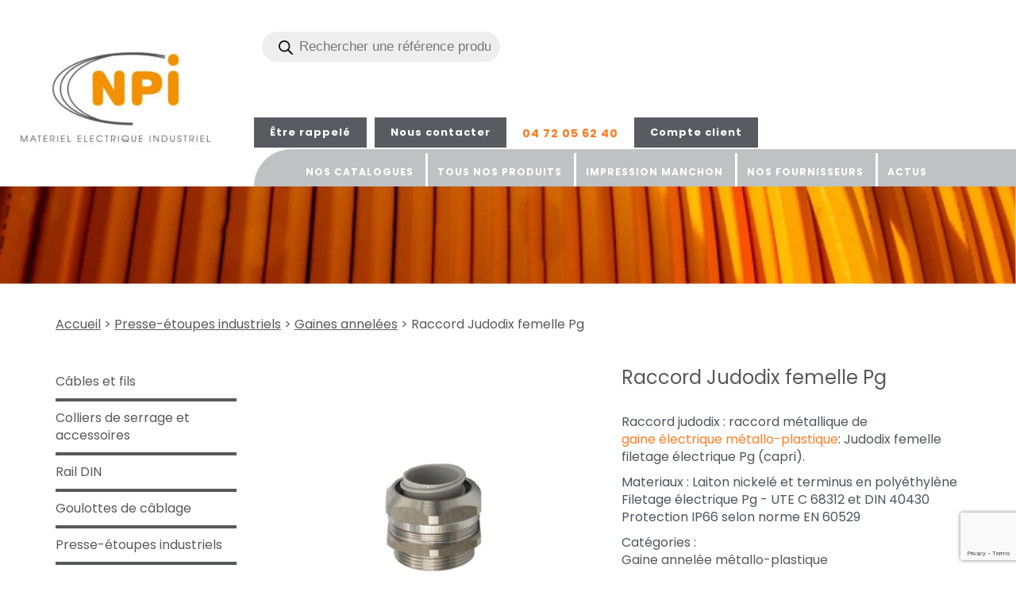

--- FILE ---
content_type: text/html; charset=UTF-8
request_url: https://www.npi-materiel-electrique.fr/produit/raccord-judodix-femelle-pg/
body_size: 23871
content:
<!DOCTYPE html><html lang="fr"><head><meta charset="UTF-8"><meta name="viewport" content="width=device-width, initial-scale=1.0"><style media="print">.print{display:none}.space-print{display:block;height:135px}</style><style id="aoatfcss" media="all">header{padding-top:10px}header .container{width:100%}header .logo-container{text-align:left}header .logo-container img{height:100%;width:100%}header .custom-logo-link{display:inline-block}header .col-md-9{padding:0 0 0 9%}.site-description{font-weight:300;font-size:200%;letter-spacing:1}#searchform{position:relative;display:inline-block;padding:2px;margin:28px 30px 45px 0}#searchform label{margin:0}#searchform input{background-color:transparent;color:#333;border:1px solid #58595b;min-width:300px;padding:5px;margin:0}#searchform button{position:absolute;top:50%;right:10px;transform:translate(0,-50%);background:url(https://www.npi-materiel-electrique.fr/wp-content/themes/npi/images/picto_loupe.png) scroll no-repeat center center;border:0;height:22px;width:22px}#searchform input::placeholder{color:rgba(0,0,0,.6);font-weight:300}#menu_secondaire{display:inline-block;vertical-align:top;margin-top:30px}#menu_secondaire li{display:inline-block;position:relative;text-align:left;vertical-align:top;letter-spacing:1px;font-size:90%;margin-right:10px}#menu_secondaire li a{color:#FF7D24;padding:10px;font-weight:700}#menu_secondaire li a:hover{text-decoration:none}#menu_secondaire li:last-child a{transition:0.3s all ease 0s;transform-origin:left}#menu_secondaire li:last-child a:hover{transform:scale(1.1)}#menu_secondaire li.button a{display:inline-block;padding:10px 20px;color:#fff;background-color:#595B61;font-size:90%}#menu_secondaire li.button a:hover{color:#fff;background-color:#595B61;background-color:#FF7D24;text-decoration:none}#menu_principal{position:relative;background-color:#C0C1C3;padding:0 15px 0 50px;border-radius:60px 0 0 0}#menu_principal li{display:inline-block;position:relative;text-align:left;vertical-align:top;letter-spacing:1px;font-weight:700;font-size:85%;cursor:pointer}#menu_principal li br{display:none}#menu_principal li:not(:first-child):before{content:"";position:absolute;bottom:0;left:0;height:90%;width:3px;background-color:#fff}#menu_principal li a{display:block;padding:30px 30px 10px;color:#fff;text-transform:uppercase;transition:0.3s color linear 0s}#menu_principal li.current_page_item a{background-color:#FF7D24}#menu_principal li:hover a{background-color:#FF7D24}#menu_principal li:hover a:hover{text-decoration:none}#menu_principal li.current-menu-item a{color:#fff}#menu_principal li.menu-item-has-children.current-menu-ancestor>a{color:#fff}#menu_principal li ul{display:none;position:absolute;top:100%;left:0;background-color:#58595b;z-index:2000;width:100%;padding:0}#menu_principal li:last-child ul{left:auto;right:0}#menu_principal li ul li:not(:last-child){margin-right:0;border-bottom:none}#menu_principal li ul li a{text-transform:inherit;font-weight:400;color:#fff;font-size:110%;text-transform:uppercase}#menu_principal li ul li a:hover{color:#f6a526}#menu_principal li ul li a:after{display:none}#menu_principal ul li:hover ul{display:block}#menu_principal ul li:hover ul li{display:block;padding:0}#menu_principal ul li:hover ul li a{display:block;padding:15px;color:#fff}#menu_principal ul li:hover ul li:hover a{color:#f6a526}#menu_principal li.current-menu-ancestor li a{color:#f6a526}#menu_principal li.current-menu-ancestor li.current-menu-item{color:#f6a526}.home-banner.wp-block-cover.pleine-largeur{position:relative;width:auto;padding:0;display:block}.home-banner.wp-block-cover.pleine-largeur img{width:100%;position:relative}.home-banner.wp-block-cover .wp-block-cover__inner-container{position:absolute;top:35%;right:10%;transform:translate(0,-50%);width:30%;color:#fff}.home-banner.wp-block-cover .wp-block-cover__inner-container p{font-size:200%;line-height:1;margin:0}.home-banner.wp-block-cover .wp-block-cover__inner-container p:nth-of-type(2){margin-left:-85px;margin-bottom:0}.home-banner.wp-block-cover .wp-block-cover__inner-container p:nth-of-type(3){font-weight:100}.home-banner.wp-block-cover .wp-block-cover__inner-container p:not(:first-of-type){font-size:337.5%}.quick-access{position:relative;margin-top:-300px;z-index:2}.quick-access .wp-block-column{position:relative}.quick-access span.rappel{position:absolute;top:0;left:0;width:100%;height:100%}.quick-access .wp-block-image{margin:0}.quick-access img{height:100%;width:100%}.quick-access p{background-color:#FF7D24;color:#fff;padding:15px;border-left:1px solid #FF7D24;border-bottom:1px solid #FF7D24;border-right:1px solid #FF7D24}.quick-access .wp-block-column:hover p{background-color:#fff}.quick-access a{color:#fff}.quick-access .wp-block-column:hover a{color:#FF7D24;text-decoration:none}.rappel-container:hover p{color:#ff7d24}.home-cat-product{margin-bottom:30px;text-align:center;cursor:pointer}.home-cat-product a{display:block;width:100%}.home-cat-product img{margin-bottom:15px;height:40px;width:100%}.home-cat-product-title{display:flex;width:100%;background-color:#456780;border:1px solid #456780;color:#fff;padding:5px 10px;text-align:center;min-height:60px;justify-content:center;align-items:center;font-size:80%}.home-cat-product:hover a{text-decoration:none}.home-cat-product:hover a .home-cat-product-title{background-color:#fff;color:#456780}.banniere-int{position:relative;justify-content:center;overflow:visible}.banniere-int img{display:block;height:100%;width:100%;transition:0.3s all ease 0s}#fil{margin:40px 0}#fil li{display:inline-block;vertical-align:top;color:#58595b}#fil li a{color:#58595b;text-decoration:underline}</style><link rel="stylesheet" media="print" href="https://www.npi-materiel-electrique.fr/wp-content/cache/autoptimize/css/autoptimize_edbb4a2a90762cf252860d47fd36b46d.css" onload="this.onload=null;this.media='all';"><link rel="stylesheet" media="print" href="https://www.npi-materiel-electrique.fr/wp-content/cache/autoptimize/css/autoptimize_6fe211f8bb15af76999ce9135805d7af.css" onload="this.onload=null;this.media='only screen and (max-width: 768px)';"><noscript id="aonoscrcss"><link media="all" href="https://www.npi-materiel-electrique.fr/wp-content/cache/autoptimize/css/autoptimize_edbb4a2a90762cf252860d47fd36b46d.css" rel="stylesheet"><link media="only screen and (max-width: 768px)" href="https://www.npi-materiel-electrique.fr/wp-content/cache/autoptimize/css/autoptimize_6fe211f8bb15af76999ce9135805d7af.css" rel="stylesheet"></noscript><title>Raccord Judodix femelle Pg - NPi</title><link rel="alternate" href="https://www.npi-materiel-electrique.fr/produit/raccord-judodix-femelle-pg/" hreflang="fr" /><link rel="preconnect" href="https://fonts.googleapis.com"><link rel="preconnect" href="https://fonts.gstatic.com" crossorigin><meta name="description" content="Raccord judodix : raccord métallique de gaine électrique métallo-plastique: Judodix femelle filetage électrique Pg (capri)."/><meta name="robots" content="follow, index, max-snippet:-1, max-video-preview:-1, max-image-preview:large"/><link rel="canonical" href="https://www.npi-materiel-electrique.fr/produit/raccord-judodix-male-pg/%20" /><meta property="og:locale" content="fr_FR" /><meta property="og:type" content="product" /><meta property="og:title" content="Raccord Judodix femelle Pg - NPi" /><meta property="og:description" content="Raccord judodix : raccord métallique de gaine électrique métallo-plastique: Judodix femelle filetage électrique Pg (capri)." /><meta property="og:url" content="https://www.npi-materiel-electrique.fr/produit/raccord-judodix-male-pg/%20" /><meta property="og:site_name" content="NPi" /><meta property="og:updated_time" content="2025-10-30T11:08:21+01:00" /><meta property="og:image" content="https://www.npi-materiel-electrique.fr/wp-content/uploads/2023/04/raccord-judodix-femelle-pg.jpg" /><meta property="og:image:secure_url" content="https://www.npi-materiel-electrique.fr/wp-content/uploads/2023/04/raccord-judodix-femelle-pg.jpg" /><meta property="og:image:width" content="800" /><meta property="og:image:height" content="800" /><meta property="og:image:alt" content="raccord-judodix-femelle-pg-gaine-electrique" /><meta property="og:image:type" content="image/jpeg" /><meta property="product:availability" content="instock" /><meta name="twitter:card" content="summary_large_image" /><meta name="twitter:title" content="Raccord Judodix femelle Pg - NPi" /><meta name="twitter:description" content="Raccord judodix : raccord métallique de gaine électrique métallo-plastique: Judodix femelle filetage électrique Pg (capri)." /><meta name="twitter:image" content="https://www.npi-materiel-electrique.fr/wp-content/uploads/2023/04/raccord-judodix-femelle-pg.jpg" /><meta name="twitter:label1" content="Prix" /><meta name="twitter:data1" content="&pound;0.00" /><meta name="twitter:label2" content="Disponibilité" /><meta name="twitter:data2" content="En stock" /> <script type="application/ld+json" class="rank-math-schema">{"@context":"https://schema.org","@graph":[{"@type":"Organization","@id":"https://www.npi-materiel-electrique.fr/#organization","name":"NPi","logo":{"@type":"ImageObject","@id":"https://www.npi-materiel-electrique.fr/#logo","url":"https://www.npi-materiel-electrique.fr/wp-content/uploads/2021/11/LogoNPI-OK-150x150.jpg","contentUrl":"https://www.npi-materiel-electrique.fr/wp-content/uploads/2021/11/LogoNPI-OK-150x150.jpg","caption":"NPi","inLanguage":"fr-FR"}},{"@type":"WebSite","@id":"https://www.npi-materiel-electrique.fr/#website","url":"https://www.npi-materiel-electrique.fr","name":"NPi","publisher":{"@id":"https://www.npi-materiel-electrique.fr/#organization"},"inLanguage":"fr-FR"},{"@type":"ImageObject","@id":"https://www.npi-materiel-electrique.fr/wp-content/uploads/2023/04/raccord-judodix-femelle-pg.jpg","url":"https://www.npi-materiel-electrique.fr/wp-content/uploads/2023/04/raccord-judodix-femelle-pg.jpg","width":"800","height":"800","caption":"raccord-judodix-femelle-pg-gaine-electrique","inLanguage":"fr-FR"},{"@type":"ItemPage","@id":"https://www.npi-materiel-electrique.fr/produit/raccord-judodix-male-pg/%20#webpage","url":"https://www.npi-materiel-electrique.fr/produit/raccord-judodix-male-pg/%20","name":"Raccord Judodix femelle Pg - NPi","datePublished":"2023-04-26T10:28:01+02:00","dateModified":"2025-10-30T11:08:21+01:00","isPartOf":{"@id":"https://www.npi-materiel-electrique.fr/#website"},"primaryImageOfPage":{"@id":"https://www.npi-materiel-electrique.fr/wp-content/uploads/2023/04/raccord-judodix-femelle-pg.jpg"},"inLanguage":"fr-FR"},{"@type":"Product","name":"Raccord Judodix femelle Pg - NPi","description":"Raccord judodix : raccord m\u00e9tallique de gaine \u00e9lectrique m\u00e9tallo-plastique: Judodix femelle filetage \u00e9lectrique Pg (capri).","sku":"620904 621104 621304 621604 622104 622904 623604","category":"Gaines \u00e9lectriques &gt; Gaine annel\u00e9e m\u00e9tallo-plastique","mainEntityOfPage":{"@id":"https://www.npi-materiel-electrique.fr/produit/raccord-judodix-male-pg/%20#webpage"},"image":[{"@type":"ImageObject","url":"https://www.npi-materiel-electrique.fr/wp-content/uploads/2023/04/raccord-judodix-femelle-pg.jpg","height":"800","width":"800"}],"@id":"https://www.npi-materiel-electrique.fr/produit/raccord-judodix-male-pg/%20#richSnippet"}]}</script> <link rel='dns-prefetch' href='//js.hs-scripts.com' /><link rel='dns-prefetch' href='//www.googletagmanager.com' /><link rel="alternate" type="application/rss+xml" title="NPi &raquo; Raccord Judodix femelle Pg Flux des commentaires" href="https://www.npi-materiel-electrique.fr/produit/raccord-judodix-femelle-pg/feed/" /><link rel="alternate" title="oEmbed (JSON)" type="application/json+oembed" href="https://www.npi-materiel-electrique.fr/wp-json/oembed/1.0/embed?url=https%3A%2F%2Fwww.npi-materiel-electrique.fr%2Fproduit%2Fraccord-judodix-femelle-pg%2F" /><link rel="alternate" title="oEmbed (XML)" type="text/xml+oembed" href="https://www.npi-materiel-electrique.fr/wp-json/oembed/1.0/embed?url=https%3A%2F%2Fwww.npi-materiel-electrique.fr%2Fproduit%2Fraccord-judodix-femelle-pg%2F&#038;format=xml" /> <script type="text/javascript" src="https://www.npi-materiel-electrique.fr/wp-includes/js/jquery/jquery.min.js" id="jquery-core-js"></script> <script type="text/javascript" id="link-juice-optimizer-js-extra">var php_vars = {"ljo_clase":"ljoptimizer"};
//# sourceURL=link-juice-optimizer-js-extra</script> <script type="text/javascript" id="wc-add-to-cart-js-extra">var wc_add_to_cart_params = {"ajax_url":"/wp-admin/admin-ajax.php","wc_ajax_url":"/?wc-ajax=%%endpoint%%","i18n_view_cart":"Voir le panier","cart_url":"https://www.npi-materiel-electrique.fr/?page_id=9","is_cart":"","cart_redirect_after_add":"no"};
//# sourceURL=wc-add-to-cart-js-extra</script> <script type="text/javascript" id="wc-single-product-js-extra">var wc_single_product_params = {"i18n_required_rating_text":"Veuillez s\u00e9lectionner une note","i18n_rating_options":["1\u00a0\u00e9toile sur 5","2\u00a0\u00e9toiles sur 5","3\u00a0\u00e9toiles sur 5","4\u00a0\u00e9toiles sur 5","5\u00a0\u00e9toiles sur 5"],"i18n_product_gallery_trigger_text":"Voir la galerie d\u2019images en plein \u00e9cran","review_rating_required":"yes","flexslider":{"rtl":false,"animation":"slide","smoothHeight":true,"directionNav":false,"controlNav":"thumbnails","slideshow":false,"animationSpeed":500,"animationLoop":false,"allowOneSlide":false},"zoom_enabled":"","zoom_options":[],"photoswipe_enabled":"","photoswipe_options":{"shareEl":false,"closeOnScroll":false,"history":false,"hideAnimationDuration":0,"showAnimationDuration":0},"flexslider_enabled":""};
//# sourceURL=wc-single-product-js-extra</script> <script type="text/javascript" id="woocommerce-js-extra">var woocommerce_params = {"ajax_url":"/wp-admin/admin-ajax.php","wc_ajax_url":"/?wc-ajax=%%endpoint%%","i18n_password_show":"Afficher le mot de passe","i18n_password_hide":"Masquer le mot de passe"};
//# sourceURL=woocommerce-js-extra</script> 
 <script type="text/javascript" src="https://www.googletagmanager.com/gtag/js?id=GT-KFT83QGD" id="google_gtagjs-js" async></script> <script type="text/javascript" id="google_gtagjs-js-after">window.dataLayer = window.dataLayer || [];function gtag(){dataLayer.push(arguments);}
gtag("set","linker",{"domains":["www.npi-materiel-electrique.fr"]});
gtag("js", new Date());
gtag("set", "developer_id.dZTNiMT", true);
gtag("config", "GT-KFT83QGD");
//# sourceURL=google_gtagjs-js-after</script> <script type="text/javascript" id="afp_script-js-extra">var afp_vars = {"afp_nonce":"ed22e441b2","afp_ajax_url":"https://www.npi-materiel-electrique.fr/wp-admin/admin-ajax.php"};
//# sourceURL=afp_script-js-extra</script> <link rel="https://api.w.org/" href="https://www.npi-materiel-electrique.fr/wp-json/" /><link rel="alternate" title="JSON" type="application/json" href="https://www.npi-materiel-electrique.fr/wp-json/wp/v2/product/7336" /><link rel="EditURI" type="application/rsd+xml" title="RSD" href="https://www.npi-materiel-electrique.fr/xmlrpc.php?rsd" /><link rel='shortlink' href='https://www.npi-materiel-electrique.fr/?p=7336' /><meta name="generator" content="Site Kit by Google 1.170.0" />  <script type="application/ld+json">{ "@context" : "http://schema.org", "@type" : "LocalBusiness", "name" : "NPI", "image" : "https://www.npi-materiel-electrique.fr/wp-content/uploads/2021/11/LogoNPI-OK-e1638289216486.jpg", "telephone" : "04 72 05 62 40", "email" : "contact@npi-elec.fr", "address" : { "@type" : "PostalAddress", "streetAddress" : "57, rue Paul et Marc Barbezat", "addressLocality" : "DECINES CHARPIEU", "postalCode" : "69150" } }</script>  <script async src="https://www.googletagmanager.com/gtag/js?id=G-0GTLMMWM62"></script> <script>window.dataLayer = window.dataLayer || [];
  function gtag(){dataLayer.push(arguments);}
  gtag('js', new Date());

  gtag('config', 'G-0GTLMMWM62');</script> 
  <script class="hsq-set-content-id" data-content-id="blog-post">var _hsq = _hsq || [];
				_hsq.push(["setContentType", "blog-post"]);</script>  <noscript><style>.woocommerce-product-gallery{ opacity: 1 !important; }</style></noscript> <noscript><style>.lazyload[data-src]{display:none !important;}</style></noscript>  <script type="text/javascript">( function( w, d, s, l, i ) {
				w[l] = w[l] || [];
				w[l].push( {'gtm.start': new Date().getTime(), event: 'gtm.js'} );
				var f = d.getElementsByTagName( s )[0],
					j = d.createElement( s ), dl = l != 'dataLayer' ? '&l=' + l : '';
				j.async = true;
				j.src = 'https://www.googletagmanager.com/gtm.js?id=' + i + dl;
				f.parentNode.insertBefore( j, f );
			} )( window, document, 'script', 'dataLayer', 'GTM-PZ4H4JF' );</script> <link rel="icon" href="https://www.npi-materiel-electrique.fr/wp-content/uploads/2021/04/faviconnpi.png" sizes="32x32" /><link rel="icon" href="https://www.npi-materiel-electrique.fr/wp-content/uploads/2021/04/faviconnpi.png" sizes="192x192" /><link rel="apple-touch-icon" href="https://www.npi-materiel-electrique.fr/wp-content/uploads/2021/04/faviconnpi.png" /><meta name="msapplication-TileImage" content="https://www.npi-materiel-electrique.fr/wp-content/uploads/2021/04/faviconnpi.png" /><link rel="preload" fetchpriority="high" as="image" href="https://www.npi-materiel-electrique.fr/wp-content/uploads/2021/12/Bandeau-home-v2.jpg" type="image/jpg">  <script async src=https://www.googletagmanager.com/gtag/js?id=G-0GTLMMWM62></script> <script>window.dataLayer = window.dataLayer || []; function gtag(){dataLayer.push(arguments);} gtag('js', new Date()); gtag('config', 'G-0GTLMMWM62');</script> <style id='core-block-supports-inline-css' type='text/css'>.wp-container-core-columns-is-layout-9d6595d7{flex-wrap:nowrap;}
/*# sourceURL=core-block-supports-inline-css */</style><noscript><link rel='stylesheet' href='https://fonts.googleapis.com/css2?family=Poppins:wght@100;300;400;700&#038;display=swap' type='text/css' media='all' /></noscript><link rel='stylesheet' id='GoogleFonts-css' href='https://fonts.googleapis.com/css2?family=Poppins:wght@100;300;400;700&#038;display=swap' type='text/css' media='print' onload="this.onload=null;this.media='all';" /></head><body class="int "><div class="overflow-container"><header><div class="container"><div class="row flex-container"><div class="col-xs-4 col-sm-6 col-md-3 logo-container"> <a href="https://www.npi-materiel-electrique.fr/" class="custom-logo-link" rel="home"><img width="313" height="160" src="[data-uri]" class="custom-logo lazyload" alt="distributeur-materiel-electrique-professionnel-logo-npi" decoding="async" fetchpriority="high"   data-src="https://www.npi-materiel-electrique.fr/wp-content/uploads/2021/11/LogoNPI-OK-e1638289216486.jpg" data-srcset="https://www.npi-materiel-electrique.fr/wp-content/uploads/2021/11/LogoNPI-OK-e1638289216486.jpg 313w, https://www.npi-materiel-electrique.fr/wp-content/uploads/2021/11/LogoNPI-OK-e1638289216486-300x153.jpg 300w" data-sizes="auto" data-eio-rwidth="313" data-eio-rheight="160" /><noscript><img width="313" height="160" src="https://www.npi-materiel-electrique.fr/wp-content/uploads/2021/11/LogoNPI-OK-e1638289216486.jpg" class="custom-logo" alt="distributeur-materiel-electrique-professionnel-logo-npi" decoding="async" fetchpriority="high" srcset="https://www.npi-materiel-electrique.fr/wp-content/uploads/2021/11/LogoNPI-OK-e1638289216486.jpg 313w, https://www.npi-materiel-electrique.fr/wp-content/uploads/2021/11/LogoNPI-OK-e1638289216486-300x153.jpg 300w" sizes="(max-width: 313px) 100vw, 313px" data-eio="l" /></noscript></a></div><div class="col-xs-8 col-sm-6 col-md-9"><div  class="dgwt-wcas-search-wrapp dgwt-wcas-has-submit woocommerce dgwt-wcas-style-pirx js-dgwt-wcas-layout-classic dgwt-wcas-layout-classic js-dgwt-wcas-mobile-overlay-enabled"><form class="dgwt-wcas-search-form" role="search" action="https://www.npi-materiel-electrique.fr/" method="get"><div class="dgwt-wcas-sf-wrapp"> <label class="screen-reader-text"
 for="dgwt-wcas-search-input-1"> Recherche de produits </label> <input
 id="dgwt-wcas-search-input-1"
 type="search"
 class="dgwt-wcas-search-input"
 name="s"
 value=""
 placeholder="Rechercher une référence produit"
 autocomplete="off"
 /><div class="dgwt-wcas-preloader"></div><div class="dgwt-wcas-voice-search"></div> <button type="submit"
 aria-label="Rechercher"
 class="dgwt-wcas-search-submit"> <svg
 class="dgwt-wcas-ico-magnifier" xmlns="http://www.w3.org/2000/svg" width="18" height="18" viewBox="0 0 18 18"> <path  d=" M 16.722523,17.901412 C 16.572585,17.825208 15.36088,16.670476 14.029846,15.33534 L 11.609782,12.907819 11.01926,13.29667 C 8.7613237,14.783493 5.6172703,14.768302 3.332423,13.259528 -0.07366363,11.010358 -1.0146502,6.5989684 1.1898146,3.2148776
 1.5505179,2.6611594 2.4056498,1.7447266 2.9644271,1.3130497 3.4423015,0.94387379 4.3921825,0.48568469 5.1732652,0.2475835 5.886299,0.03022609 6.1341883,0 7.2037391,0 8.2732897,0 8.521179,0.03022609 9.234213,0.2475835 c 0.781083,0.23810119 1.730962,0.69629029 2.208837,1.0654662
 0.532501,0.4113763 1.39922,1.3400096 1.760153,1.8858877 1.520655,2.2998531 1.599025,5.3023778 0.199549,7.6451086 -0.208076,0.348322 -0.393306,0.668209 -0.411622,0.710863 -0.01831,0.04265 1.065556,1.18264 2.408603,2.533307 1.343046,1.350666 2.486621,2.574792 2.541278,2.720279 0.282475,0.7519
 -0.503089,1.456506 -1.218488,1.092917 z M 8.4027892,12.475062 C 9.434946,12.25579 10.131043,11.855461 10.99416,10.984753 11.554519,10.419467 11.842507,10.042366 12.062078,9.5863882 12.794223,8.0659672 12.793657,6.2652398 12.060578,4.756293 11.680383,3.9737304 10.453587,2.7178427
 9.730569,2.3710306 8.6921295,1.8729196 8.3992147,1.807606 7.2037567,1.807606 6.0082984,1.807606 5.7153841,1.87292 4.6769446,2.3710306 3.9539263,2.7178427 2.7271301,3.9737304 2.3469352,4.756293 1.6138384,6.2652398 1.6132726,8.0659672 2.3454252,9.5863882 c 0.4167354,0.8654208 1.5978784,2.0575608
 2.4443766,2.4671358 1.0971012,0.530827 2.3890403,0.681561 3.6130134,0.421538 z
 "/> </svg> </button> <input type="hidden" name="post_type" value="product"/> <input type="hidden" name="dgwt_wcas" value="1"/></div></form></div> <label for="show_menu" class="smart-icon-menu"> <i class="fas fa-bars"></i> </label><nav id="menu_secondaire"><div class="menu-menu-secondaire-container"><ul id="menu-menu-secondaire" class="menu"><li id="menu-item-411" class="button rappel menu-item menu-item-type-custom menu-item-object-custom menu-item-411"><a>Être rappelé</a></li><li id="menu-item-42" class="button menu-item menu-item-type-post_type menu-item-object-page menu-item-42"><a href="https://www.npi-materiel-electrique.fr/contact/">Nous contacter</a></li><li id="menu-item-43" class="tel menu-item menu-item-type-custom menu-item-object-custom menu-item-43"><a href="tel:0472056240">04 72 05 62 40</a></li><li id="menu-item-41" class="button menu-item menu-item-type-custom menu-item-object-custom menu-item-41"><a target="_blank" href="http://80.15.130.82/sitecde/jsp/jsitlogin.jsp">Compte client</a></li></ul></div></nav> <input id="show_menu" role="button" type="checkbox"><nav id="menu_principal"> <label for="show_menu" class="smart-icon-menu2"> <i class="fas fa-times fa-2x"></i> </label><div class="menu-menu-principal-container"><ul id="menu-menu-principal" class="menu"><li id="menu-item-285" class="open-catalog menu-item menu-item-type-custom menu-item-object-custom menu-item-285"><a href="https://www.npi-materiel-electrique.fr/catalogues/">Nos <br/>catalogues</a></li><li id="menu-item-10933" class="menu-item menu-item-type-custom menu-item-object-custom menu-item-home menu-item-10933"><a href="https://www.npi-materiel-electrique.fr/#npi-grossiste-en-materiel-electrique-industriel-depuis-45-ans">Tous nos <br>produits</a></li><li id="menu-item-12213" class="menu-item menu-item-type-custom menu-item-object-custom menu-item-12213"><a href="https://www.npi-materiel-electrique.fr/produit/marquage-impression-sur-manchons-gaine-thermoretractable/">Impression <br/> manchon</a></li><li id="menu-item-32" class="menu-item menu-item-type-post_type menu-item-object-page menu-item-32"><a href="https://www.npi-materiel-electrique.fr/nos-fournisseurs/">Nos <br/>fournisseurs</a></li><li id="menu-item-850" class="menu-item menu-item-type-custom menu-item-object-custom menu-item-850"><a href="https://www.npi-materiel-electrique.fr/category/actus/">Actus<br/> </a></li></ul></div></nav></div></div></div></header><div class="banniere-int"><img src="[data-uri]" data-src="/wp-content/uploads/2022/01/Mask-1.png" decoding="async" class="lazyload" data-eio-rwidth="1191" data-eio-rheight="114"><noscript><img src="/wp-content/uploads/2022/01/Mask-1.png" data-eio="l"></noscript></div><div class="container"><div class="row"><div class="col-xs-12 page-int single-product"><div id="primary" class="content-area"><main id="main" class="site-main" role="main"><nav class="woocommerce-breadcrumb" aria-label="Breadcrumb"><a href="https://www.npi-materiel-electrique.fr">Accueil</a> &gt; <a href="https://www.npi-materiel-electrique.fr/./presse-etoupes-electriques/">Presse-étoupes industriels</a> &gt; <a href="https://www.npi-materiel-electrique.fr/./presse-etoupes-electriques/gaine-annelee-presse-etoupe/">Gaines annelées</a> &gt; Raccord Judodix femelle Pg</nav><div class="woocommerce-notices-wrapper"></div><aside><div class="cat-ancestor-title"></div><ul><li><a href="https://www.npi-materiel-electrique.fr/./cables-et-fils/">Câbles et fils</a></li><li><a href="https://www.npi-materiel-electrique.fr/./colliers-de-serrage-et-accessoires/">Colliers de serrage et accessoires</a></li><li><a href="https://www.npi-materiel-electrique.fr/./rail-din/">Rail DIN</a></li><li><a href="https://www.npi-materiel-electrique.fr/./goulottes-de-cablage/">Goulottes de câblage</a></li><li><a href="https://www.npi-materiel-electrique.fr/./presse-etoupes-electriques/">Presse-étoupes industriels</a></li><li><a href="https://www.npi-materiel-electrique.fr/./gaines-thermoretractables/">Gaines thermorétractables</a></li><li><a href="https://www.npi-materiel-electrique.fr/./cosses-pre-isolees/">Cosses Pré-isolées</a></li><li><a href="https://www.npi-materiel-electrique.fr/./embouts-de-cablage/">Embouts de câblage</a></li><li><a href="https://www.npi-materiel-electrique.fr/./cosses-cuivre/">Cosses cuivre</a></li><li><a href="https://www.npi-materiel-electrique.fr/./blocs-de-jonction-repartiteurs/">Blocs de jonction &amp; répartiteurs</a></li><li><a href="https://www.npi-materiel-electrique.fr/./manchons-standard-helavia/">Manchons standard HELAVIA</a></li><li><a href="https://www.npi-materiel-electrique.fr/./gaines-electriques/">Gaines électriques</a></li><li><a href="https://www.npi-materiel-electrique.fr/./conducteurs-et-mise-a-la-terre/">Conducteurs et mise à la terre</a></li><li><a href="https://www.npi-materiel-electrique.fr/./collecteurs-de-terre/">Collecteurs de terre</a></li><li><a href="https://www.npi-materiel-electrique.fr/./tresses-de-masse-cuivre/">Tresses de masse</a></li><li><a href="https://www.npi-materiel-electrique.fr/./barres-taraudees-cuivre/">Barres taraudées cuivre</a></li><li><a href="https://www.npi-materiel-electrique.fr/./regulation-thermique-armoire-electrique/">Régulation thermique</a></li><li><a href="https://www.npi-materiel-electrique.fr/./accessoires-tableau-electrique/">Accessoires tableau électrique</a></li><li><a href="https://www.npi-materiel-electrique.fr/./conduits-et-cheminements/">Conduits et cheminements</a></li><li><a href="https://www.npi-materiel-electrique.fr/./reperage-electrique-industriel/">Repérage électrique industriel</a></li><li><a href="https://www.npi-materiel-electrique.fr/./impression-marquage-sur-manchons/">Service d'impression sur manchons</a></li><li><a href="https://www.npi-materiel-electrique.fr/./entretoises-hexagonales/">Entretoises hexagonales</a></li><li><a href="https://www.npi-materiel-electrique.fr/./materiel-installation/">Matériel d'installation</a></li><li><a href="https://www.npi-materiel-electrique.fr/./materiel-atex/">Matériel ATEX</a></li></ul></aside><div id="product-7336" class="product type-product post-7336 status-publish first instock product_cat-gaine-annelee-metallo-plastique product_cat-gaine-annelee-presse-etoupe product_tag-raccord-gaine-electrique product_tag-raccord-judodix has-post-thumbnail shipping-taxable product-type-variable"><div class="woocommerce-product-gallery woocommerce-product-gallery--with-images woocommerce-product-gallery--columns-4 images" data-columns="4" style="opacity: 0; transition: opacity .25s ease-in-out;"><div class="woocommerce-product-gallery__wrapper"><div data-thumb="https://www.npi-materiel-electrique.fr/wp-content/uploads/2023/04/raccord-judodix-femelle-pg-100x100.jpg" data-thumb-alt="raccord-judodix-femelle-pg-gaine-electrique" data-thumb-srcset="https://www.npi-materiel-electrique.fr/wp-content/uploads/2023/04/raccord-judodix-femelle-pg-100x100.jpg 100w, https://www.npi-materiel-electrique.fr/wp-content/uploads/2023/04/raccord-judodix-femelle-pg-300x300.jpg 300w, https://www.npi-materiel-electrique.fr/wp-content/uploads/2023/04/raccord-judodix-femelle-pg-600x600.jpg 600w, https://www.npi-materiel-electrique.fr/wp-content/uploads/2023/04/raccord-judodix-femelle-pg.jpg 800w"  data-thumb-sizes="(max-width: 100px) 100vw, 100px" class="woocommerce-product-gallery__image"><a href="https://www.npi-materiel-electrique.fr/wp-content/uploads/2023/04/raccord-judodix-femelle-pg.jpg"><img width="600" height="600" src="https://www.npi-materiel-electrique.fr/wp-content/uploads/2023/04/raccord-judodix-femelle-pg-600x600.jpg" class="wp-post-image" alt="raccord-judodix-femelle-pg-gaine-electrique" data-caption="" data-src="https://www.npi-materiel-electrique.fr/wp-content/uploads/2023/04/raccord-judodix-femelle-pg.jpg" data-large_image="https://www.npi-materiel-electrique.fr/wp-content/uploads/2023/04/raccord-judodix-femelle-pg.jpg" data-large_image_width="800" data-large_image_height="800" decoding="async" srcset="https://www.npi-materiel-electrique.fr/wp-content/uploads/2023/04/raccord-judodix-femelle-pg-600x600.jpg 600w, https://www.npi-materiel-electrique.fr/wp-content/uploads/2023/04/raccord-judodix-femelle-pg-300x300.jpg 300w, https://www.npi-materiel-electrique.fr/wp-content/uploads/2023/04/raccord-judodix-femelle-pg-100x100.jpg 100w, https://www.npi-materiel-electrique.fr/wp-content/uploads/2023/04/raccord-judodix-femelle-pg.jpg 800w" sizes="(max-width: 600px) 100vw, 600px" /></a></div></div></div><div class="summary entry-summary"><h1 class="product_title entry-title">Raccord Judodix femelle Pg</h1><p>Raccord judodix : raccord métallique de <a href="https://www.npi-materiel-electrique.fr/presse-etoupe-et-gaines-annelees/gaine-annelee-metallo-plastique/">gaine électrique métallo-plastique</a>: Judodix femelle filetage électrique Pg (capri).</p><p>Materiaux : Laiton nickelé et terminus en polyéthylène<br /> Filetage électrique Pg - UTE C 68312 et DIN 40430<br /> Protection IP66 selon norme EN 60529</p><p class="price"></p><form class="variations_form cart" action="https://www.npi-materiel-electrique.fr/produit/raccord-judodix-femelle-pg/" method="post" enctype='multipart/form-data' data-product_id="7336" data-product_variations="[]"><p class="stock out-of-stock">Ce produit est actuellement en rupture et indisponible.</p></form><div class="product_meta"> <span class="posted_in">Catégories : <a href="https://www.npi-materiel-electrique.fr/./gaines-electriques/gaine-annelee-metallo-plastique/" rel="tag">Gaine annelée métallo-plastique</a>, <a href="https://www.npi-materiel-electrique.fr/./presse-etoupes-electriques/gaine-annelee-presse-etoupe/" rel="tag">Gaines annelées</a></span> <span class="tagged_as">Étiquettes : <a href="https://www.npi-materiel-electrique.fr/etiquette-produit/raccord-gaine-electrique/" rel="tag">raccord gaine électrique</a>, <a href="https://www.npi-materiel-electrique.fr/etiquette-produit/raccord-judodix/" rel="tag">raccord judodix</a></span></div><div class="custom-btn-container"> <a class="file" href="https://www.npi-materiel-electrique.fr/wp-content/uploads/2023/04/FT-raccord-judodix-femelle-pg.pdf" target="_blank">Télécharger la <br/>fiche technique</a> <a class="devis" href="https://forms.gle/dSzi26x6ySMJ6bo9A" target="_blank">Demander <br/>un devis</a></div></div><div class="accordeon__anchor-container"><a class="accordeon__anchor" href="#accordeon1">Caractéristiques</a><a class="accordeon__anchor" href="#accordeon2">Description</a><a class="accordeon__anchor" href="#accordeon3">FAQ</a><a class="accordeon__anchor" href="#accordeon4">Ressources</a><a class="accordeon__anchor" href="#accordeon5">Contactez-nous</a></div><table class="variations"><thead><tr><th>Référence</th><th>Filetage</th><th>Diamètre externe</th><th>Diamètre interne</th><th>Conditionnement</th></tr></thead><tbody><tr><td> 620904</td><td>Pg9</td><td>22,0 mm</td><td>9,2 mm</td><td>10</td></tr><tr><td> 621104</td><td>Pg11</td><td>26,0 mm</td><td>11,9 mm</td><td>10</td></tr><tr><td> 621304</td><td>Pg13</td><td>28,0 mm</td><td>13,5 mm</td><td>1</td></tr><tr><td> 621604</td><td>Pg16</td><td>30,0 mm</td><td>15,0 mm</td><td>1</td></tr><tr><td> 622104</td><td>Pg21</td><td>36,0 mm</td><td>20,0 mm</td><td>1</td></tr><tr><td> 622904</td><td>Pg29</td><td>47,0 mm</td><td>26,5 mm</td><td>1</td></tr><tr><td> 623604</td><td>Pg36</td><td>60,0 mm</td><td>34,5 mm</td><td>1</td></tr></tbody></table><div id="accordeon1" class="accordeon__toggler">Caractéristiques</div><div class="accordeon__content"><table style="border-collapse: collapse; width: 100%;" border="1"><tbody><tr><td style="padding: 4px;"><strong>Filetage</strong></td><td style="padding: 4px;">Pg selon UTE C68311 DIN 40430</td></tr><tr><td style="padding: 4px;"><strong>Type</strong></td><td style="padding: 4px;">Femelle</td></tr><tr><td style="padding: 4px;"><strong>Matériau</strong></td><td style="padding: 4px;">Laiton nickelé</td></tr><tr><td style="padding: 4px;"><strong>Matériau terminus</strong></td><td style="padding: 4px;">Polyéthylène</td></tr><tr><td style="padding: 4px;"><strong>Protection</strong></td><td style="padding: 4px;">IP66</td></tr><tr><td style="padding: 4px;"><strong>Certification</strong></td><td style="padding: 4px;">EN60529</td></tr><tr><td style="padding: 4px;"><strong>Application</strong></td><td style="padding: 4px;">Pour conduits Capriplast et Capriflex</td></tr></tbody></table></div><div id="accordeon2" class="accordeon__toggler">Description</div><div class="accordeon__content"><h2 data-start="125" data-end="173">Raccord Judodix mâle et femelle – Filetage Pg</h2><p data-start="175" data-end="371">Le raccord Judodix avec filetage Pg permet de raccorder facilement une gaine métallique flexible, comme la <a href="https://www.npi-materiel-electrique.fr/produit/conduit-capriplast-acier-galvanise/" target="_blank" rel="noopener"><strong>CAPRIPLAST</strong></a> ou CAPRIFLEX, à un boîtier, une armoire ou tout autre équipement.</p><p data-start="373" data-end="467">Disponible en version mâle ou femelle, il s’adapte à toutes les configurations de montage.</p><h3 data-start="469" data-end="525">Une fixation fiable, même en environnement contraint</h3><p data-start="527" data-end="764">Le raccord maintient fermement le conduit, à la fois de l’intérieur et de l’extérieur. Une fois en place, rien ne bouge. Il résiste aux vibrations et aux mouvements.</p><h3 data-start="766" data-end="797">Une étanchéité jusqu’à IP66</h3><p data-start="799" data-end="1053">Combiné avec la gaine adaptée, le Judodix offre un niveau de protection IP66. Il empêche les infiltrations de poussière et résiste aux jets d’eau. Il peut donc être utilisé aussi bien en intérieur qu’en extérieur, y compris dans des zones humides.</p><h3 data-start="1055" data-end="1102">Un filetage Pg pour une compatibilité large</h3><p data-start="1104" data-end="1271">Le filetage Pg est courant dans les installations électriques industrielles. Il permet de raccorder facilement le Judodix à la plupart des équipements et boîtiers.</p><h3 data-start="1410" data-end="1433">Pour quels usages ?</h3><ul data-start="1435" data-end="1601"><li data-start="1435" data-end="1483"><p data-start="1437" data-end="1483">Raccordement de gaines métalliques flexibles</p></li><li data-start="1484" data-end="1521"><p data-start="1486" data-end="1521">Protection et maintien des câbles</p></li><li data-start="1522" data-end="1601"><p data-start="1524" data-end="1601">Installations en milieu industriel ou technique, en intérieur ou en extérieur</p></li></ul></div><div id="accordeon3" class="accordeon__toggler">FAQ</div><div class="accordeon__content"><h3 data-start="111" data-end="171"><strong data-start="111" data-end="169">Quel est le montant minimum pour passer une commande ?</strong></h3><p data-start="173" data-end="310">Le montant minimum est de 100 € HT. La société peut refuser de traiter votre commande si elle est en dessous du montant minimum requis.</p><hr data-start="312" data-end="315" /><h3 data-start="317" data-end="376"><strong data-start="317" data-end="374">Comment créer un compte client ou commander des raccords Judodix femelle Pg ?</strong></h3><p data-start="378" data-end="575">Vous pouvez demander un devis directement depuis la page du produit en cliquant sur « Demander un devis », ou bien nous contacter par mail à <a class="decorated-link cursor-pointer" href="mailto:contact@npi-elec.fr" rel="noopener" data-start="518" data-end="537">contact@npi-elec.fr</a> ou par téléphone au <a href="tel:+33472056240">04.72.05.62.40</a>.</p><p data-start="577" data-end="666">Pour toute demande d&rsquo;ouverture de compte, <a href="https://www.npi-materiel-electrique.fr/contact/" target="_blank" rel="noopener">veuillez nous contacter via notre formulaire</a>.</p><hr data-start="668" data-end="671" /><h3 data-start="673" data-end="724"><strong data-start="673" data-end="722">Quels sont les frais de transport appliqués ?</strong></h3><p data-start="726" data-end="890">Pour toute expédition en France métropolitaine, un forfait fixe de 20 € HT est facturé. Les frais de port sont toutefois offerts à partir de 190 € HT de commande.</p><p data-start="892" data-end="1050">En dehors de cette zone, les frais de transport s&rsquo;appliquent et sont calculés selon plusieurs critères tels que le poids du colis et l’adresse de livraison.</p></div><div id="accordeon4" class="accordeon__toggler">Ressources</div><div class="accordeon__content"><ul><li><a href="https://www.npi-materiel-electrique.fr/wp-content/uploads/2024/11/Catalogue-NPi-materiel-electrique.pdf" target="_blank" rel="noopener">Catalogue NPi matériel électrique industriel</a></li></ul></div><div id="accordeon5" class="accordeon__toggler">Contactez-nous</div><div class="accordeon__content"><h2 class="wp-block-heading">Nous contacter</h2><div class="wp-block-contact-form-7-contact-form-selector"><div id="wpcf7-f5-p18-o1" class="wpcf7 js" dir="ltr" lang="fr-FR" data-wpcf7-id="5"><div class="screen-reader-response"><p role="status" aria-live="polite" aria-atomic="true"></div><form class="wpcf7-form init" action="/contact/#wpcf7-f5-p18-o1" method="post" novalidate="novalidate" aria-label="Formulaire de contact" data-status="init" data-hs-cf-bound="true"><div style="display: none;"><input name="_wpcf7" type="hidden" value="5" /> <input name="_wpcf7_version" type="hidden" value="6.0.6" /> <input name="_wpcf7_locale" type="hidden" value="fr_FR" /> <input name="_wpcf7_unit_tag" type="hidden" value="wpcf7-f5-p18-o1" /> <input name="_wpcf7_container_post" type="hidden" value="18" /> <input name="_wpcf7_posted_data_hash" type="hidden" value="" /> <input name="_wpcf7_recaptcha_response" type="hidden" value="[base64]" /></div><div class="row"><div class="col-xs-12 col-sm-6"><p><label><span class="wpcf7-form-control-wrap" data-name="your-nom"><input class="wpcf7-form-control wpcf7-text wpcf7-validates-as-required" maxlength="400" name="your-nom" size="40" type="text" value="" placeholder="Votre nom*" aria-required="true" aria-invalid="false" /></span> </label><br /> <label><span class="wpcf7-form-control-wrap" data-name="your-societe"><input class="wpcf7-form-control wpcf7-text wpcf7-validates-as-required" maxlength="400" name="your-societe" size="40" type="text" value="" placeholder="Votre société*" aria-required="true" aria-invalid="false" /></span> </label><br /> <label><span class="wpcf7-form-control-wrap" data-name="your-prenom"><input class="wpcf7-form-control wpcf7-text wpcf7-validates-as-required" maxlength="400" name="your-prenom" size="40" type="text" value="" placeholder="Votre prénom*" aria-required="true" aria-invalid="false" /></span> </label><br /> <label><span class="wpcf7-form-control-wrap" data-name="your-email"><input class="wpcf7-form-control wpcf7-email wpcf7-validates-as-required wpcf7-text wpcf7-validates-as-email" maxlength="400" name="your-email" size="40" type="email" value="" placeholder="Votre e-mail*" aria-required="true" aria-invalid="false" /></span></label><br /> <label><span class="wpcf7-form-control-wrap" data-name="your-phone"><input class="wpcf7-form-control wpcf7-tel wpcf7-validates-as-required wpcf7-text wpcf7-validates-as-tel" maxlength="400" name="your-phone" size="40" type="tel" value="" placeholder="Votre téléphone*" aria-required="true" aria-invalid="false" /></span> </label></p></div><div class="col-xs-12 col-sm-6"><p><label><span class="wpcf7-form-control-wrap" data-name="your-message"><textarea class="wpcf7-form-control wpcf7-textarea" cols="40" maxlength="2000" name="your-message" rows="10" placeholder="Votre message" aria-invalid="false"></textarea></span> </label></p></div><div class="col-xs-12"><p><span class="wpcf7-form-control-wrap" data-name="acceptance-22"><span class="wpcf7-form-control wpcf7-acceptance optional"><span class="wpcf7-list-item"><input name="acceptance-22" type="checkbox" value="1" aria-invalid="false" /></span></span></span> Je certifie avoir pris connaissance de la <a href="https://www.npi-materiel-electrique.fr/politique" target="_blank" rel="noopener"> politique de confidentialité des données</a><br /> <input class="wpcf7-form-control wpcf7-submit has-spinner" type="submit" value="Envoyer" /></p></div></div><div class="wpcf7-response-output" aria-hidden="true"></div></form></div></div></div><section class="related products"><h2>Produits similaires</h2><ul class="products columns-4"><li class="product type-product post-7317 status-publish first instock product_cat-gaine-annelee-presse-etoupe product_cat-gaine-annelee-metallo-plastique product_tag-capriplast product_tag-gaine-metalloplastique product_tag-capri has-post-thumbnail shipping-taxable product-type-variable"> <a href="https://www.npi-materiel-electrique.fr/produit/conduit-capriplast-acier-galvanise/" class="woocommerce-LoopProduct-link woocommerce-loop-product__link"><img width="300" height="300" src="[data-uri]" class="attachment-woocommerce_thumbnail size-woocommerce_thumbnail lazyload" alt="gaine-métalloplastique-capri" decoding="async"   data-src="https://www.npi-materiel-electrique.fr/wp-content/uploads/2023/04/conduit-capriplast-acier-galvanise-revetement-pvc-300x300.jpg" data-srcset="https://www.npi-materiel-electrique.fr/wp-content/uploads/2023/04/conduit-capriplast-acier-galvanise-revetement-pvc-300x300.jpg 300w, https://www.npi-materiel-electrique.fr/wp-content/uploads/2023/04/conduit-capriplast-acier-galvanise-revetement-pvc-100x100.jpg 100w, https://www.npi-materiel-electrique.fr/wp-content/uploads/2023/04/conduit-capriplast-acier-galvanise-revetement-pvc-600x600.jpg 600w, https://www.npi-materiel-electrique.fr/wp-content/uploads/2023/04/conduit-capriplast-acier-galvanise-revetement-pvc-150x150.jpg 150w, https://www.npi-materiel-electrique.fr/wp-content/uploads/2023/04/conduit-capriplast-acier-galvanise-revetement-pvc-768x768.jpg 768w, https://www.npi-materiel-electrique.fr/wp-content/uploads/2023/04/conduit-capriplast-acier-galvanise-revetement-pvc.jpg 800w" data-sizes="auto" data-eio-rwidth="300" data-eio-rheight="300" /><noscript><img width="300" height="300" src="https://www.npi-materiel-electrique.fr/wp-content/uploads/2023/04/conduit-capriplast-acier-galvanise-revetement-pvc-300x300.jpg" class="attachment-woocommerce_thumbnail size-woocommerce_thumbnail" alt="gaine-métalloplastique-capri" decoding="async" srcset="https://www.npi-materiel-electrique.fr/wp-content/uploads/2023/04/conduit-capriplast-acier-galvanise-revetement-pvc-300x300.jpg 300w, https://www.npi-materiel-electrique.fr/wp-content/uploads/2023/04/conduit-capriplast-acier-galvanise-revetement-pvc-100x100.jpg 100w, https://www.npi-materiel-electrique.fr/wp-content/uploads/2023/04/conduit-capriplast-acier-galvanise-revetement-pvc-600x600.jpg 600w, https://www.npi-materiel-electrique.fr/wp-content/uploads/2023/04/conduit-capriplast-acier-galvanise-revetement-pvc-150x150.jpg 150w, https://www.npi-materiel-electrique.fr/wp-content/uploads/2023/04/conduit-capriplast-acier-galvanise-revetement-pvc-768x768.jpg 768w, https://www.npi-materiel-electrique.fr/wp-content/uploads/2023/04/conduit-capriplast-acier-galvanise-revetement-pvc.jpg 800w" sizes="(max-width: 300px) 100vw, 300px" data-eio="l" /></noscript><div class="product-list-content"><h2 class="woocommerce-loop-category__title">Conduit CAPRIPLAST acier galvanisé</h2><div class="product-excerpt"><span class="product-btn">Voir tout</span></div></div> </a><a href="https://www.npi-materiel-electrique.fr/produit/conduit-capriplast-acier-galvanise/" aria-describedby="woocommerce_loop_add_to_cart_link_describedby_7317" data-quantity="1" class="button product_type_variable" data-product_id="7317" data-product_sku="CAP320700 CAP320900 CAP321100 CAP321300 CAP321600 CAP322100 CAP322900 CAP323600 CAP324800" aria-label="Sélectionner les options pour &ldquo;Conduit CAPRIPLAST acier galvanisé&rdquo;" rel="nofollow">Lire la suite</a> <span id="woocommerce_loop_add_to_cart_link_describedby_7317" class="screen-reader-text"> </span> </a></li><li class="product type-product post-7327 status-publish instock product_cat-gaine-annelee-presse-etoupe product_cat-gaine-annelee-metallo-plastique product_tag-judodix product_tag-raccord-judodix product_tag-raccord-gaine-electrique has-post-thumbnail shipping-taxable product-type-variable"> <a href="https://www.npi-materiel-electrique.fr/produit/raccord-judodix-male-pg/" class="woocommerce-LoopProduct-link woocommerce-loop-product__link"><img width="300" height="300" src="[data-uri]" class="attachment-woocommerce_thumbnail size-woocommerce_thumbnail lazyload" alt="raccord-métallique-Judodix-mâle-filetage-Pg-gaine-électrique" decoding="async"   data-src="https://www.npi-materiel-electrique.fr/wp-content/uploads/2023/04/raccord-judodix-male-pg-300x300.jpg" data-srcset="https://www.npi-materiel-electrique.fr/wp-content/uploads/2023/04/raccord-judodix-male-pg-300x300.jpg 300w, https://www.npi-materiel-electrique.fr/wp-content/uploads/2023/04/raccord-judodix-male-pg-100x100.jpg 100w, https://www.npi-materiel-electrique.fr/wp-content/uploads/2023/04/raccord-judodix-male-pg-600x600.jpg 600w, https://www.npi-materiel-electrique.fr/wp-content/uploads/2023/04/raccord-judodix-male-pg.jpg 800w" data-sizes="auto" data-eio-rwidth="300" data-eio-rheight="300" /><noscript><img width="300" height="300" src="https://www.npi-materiel-electrique.fr/wp-content/uploads/2023/04/raccord-judodix-male-pg-300x300.jpg" class="attachment-woocommerce_thumbnail size-woocommerce_thumbnail" alt="raccord-métallique-Judodix-mâle-filetage-Pg-gaine-électrique" decoding="async" srcset="https://www.npi-materiel-electrique.fr/wp-content/uploads/2023/04/raccord-judodix-male-pg-300x300.jpg 300w, https://www.npi-materiel-electrique.fr/wp-content/uploads/2023/04/raccord-judodix-male-pg-100x100.jpg 100w, https://www.npi-materiel-electrique.fr/wp-content/uploads/2023/04/raccord-judodix-male-pg-600x600.jpg 600w, https://www.npi-materiel-electrique.fr/wp-content/uploads/2023/04/raccord-judodix-male-pg.jpg 800w" sizes="(max-width: 300px) 100vw, 300px" data-eio="l" /></noscript><div class="product-list-content"><h2 class="woocommerce-loop-category__title">Raccord Judodix mâle Pg</h2><div class="product-excerpt"><span class="product-btn">Voir tout</span></div></div> </a><a href="https://www.npi-materiel-electrique.fr/produit/raccord-judodix-male-pg/" aria-describedby="woocommerce_loop_add_to_cart_link_describedby_7327" data-quantity="1" class="button product_type_variable" data-product_id="7327" data-product_sku="330904 331104 331304 331604 332104 332904 333604 334804" aria-label="Sélectionner les options pour &ldquo;Raccord Judodix mâle Pg&rdquo;" rel="nofollow">Lire la suite</a> <span id="woocommerce_loop_add_to_cart_link_describedby_7327" class="screen-reader-text"> </span> </a></li><li class="product type-product post-7266 status-publish instock product_cat-gaine-annelee-presse-etoupe product_cat-gaine-annelee-flexible-pvc product_tag-raccord-gaine-electrique product_tag-gaine-annelee product_tag-caprilok has-post-thumbnail shipping-taxable product-type-variable"> <a href="https://www.npi-materiel-electrique.fr/produit/raccords-caprilok-droit-pg-type-standard/" class="woocommerce-LoopProduct-link woocommerce-loop-product__link"><img width="300" height="300" src="[data-uri]" class="attachment-woocommerce_thumbnail size-woocommerce_thumbnail lazyload" alt="raccord-droit-caprilok-standard-pg" decoding="async"   data-src="https://www.npi-materiel-electrique.fr/wp-content/uploads/2023/04/raccord-droit-caprilok-standard-pg-300x300.jpg" data-srcset="https://www.npi-materiel-electrique.fr/wp-content/uploads/2023/04/raccord-droit-caprilok-standard-pg-300x300.jpg 300w, https://www.npi-materiel-electrique.fr/wp-content/uploads/2023/04/raccord-droit-caprilok-standard-pg-100x100.jpg 100w, https://www.npi-materiel-electrique.fr/wp-content/uploads/2023/04/raccord-droit-caprilok-standard-pg-600x600.jpg 600w, https://www.npi-materiel-electrique.fr/wp-content/uploads/2023/04/raccord-droit-caprilok-standard-pg-150x150.jpg 150w, https://www.npi-materiel-electrique.fr/wp-content/uploads/2023/04/raccord-droit-caprilok-standard-pg-768x768.jpg 768w, https://www.npi-materiel-electrique.fr/wp-content/uploads/2023/04/raccord-droit-caprilok-standard-pg.jpg 800w" data-sizes="auto" data-eio-rwidth="300" data-eio-rheight="300" /><noscript><img width="300" height="300" src="https://www.npi-materiel-electrique.fr/wp-content/uploads/2023/04/raccord-droit-caprilok-standard-pg-300x300.jpg" class="attachment-woocommerce_thumbnail size-woocommerce_thumbnail" alt="raccord-droit-caprilok-standard-pg" decoding="async" srcset="https://www.npi-materiel-electrique.fr/wp-content/uploads/2023/04/raccord-droit-caprilok-standard-pg-300x300.jpg 300w, https://www.npi-materiel-electrique.fr/wp-content/uploads/2023/04/raccord-droit-caprilok-standard-pg-100x100.jpg 100w, https://www.npi-materiel-electrique.fr/wp-content/uploads/2023/04/raccord-droit-caprilok-standard-pg-600x600.jpg 600w, https://www.npi-materiel-electrique.fr/wp-content/uploads/2023/04/raccord-droit-caprilok-standard-pg-150x150.jpg 150w, https://www.npi-materiel-electrique.fr/wp-content/uploads/2023/04/raccord-droit-caprilok-standard-pg-768x768.jpg 768w, https://www.npi-materiel-electrique.fr/wp-content/uploads/2023/04/raccord-droit-caprilok-standard-pg.jpg 800w" sizes="(max-width: 300px) 100vw, 300px" data-eio="l" /></noscript><div class="product-list-content"><h2 class="woocommerce-loop-category__title">Raccords CAPRILOK droit Pg</h2><div class="product-excerpt"><span class="product-btn">Voir tout</span></div></div> </a><a href="https://www.npi-materiel-electrique.fr/produit/raccords-caprilok-droit-pg-type-standard/" aria-describedby="woocommerce_loop_add_to_cart_link_describedby_7266" data-quantity="1" class="button product_type_variable" data-product_id="7266" data-product_sku="680907 681157 681357 680937 681107 681327 681637 681307 681127 681337 681607 682107 682907 683607" aria-label="Sélectionner les options pour &ldquo;Raccords CAPRILOK droit Pg&rdquo;" rel="nofollow">Lire la suite</a> <span id="woocommerce_loop_add_to_cart_link_describedby_7266" class="screen-reader-text"> </span> </a></li><li class="product type-product post-7293 status-publish last instock product_cat-gaine-annelee-presse-etoupe product_cat-gaine-annelee-flexible-pvc product_tag-capri product_tag-gaine-annelee product_tag-caprilok has-post-thumbnail shipping-taxable product-type-variable"> <a href="https://www.npi-materiel-electrique.fr/produit/raccords-caprilok-coudes-90-filetage-pg-type-standard/" class="woocommerce-LoopProduct-link woocommerce-loop-product__link"><img width="300" height="300" src="[data-uri]" class="attachment-woocommerce_thumbnail size-woocommerce_thumbnail lazyload" alt="raccords-caprilok-coudes-90-standard-filetage-pg" decoding="async"   data-src="https://www.npi-materiel-electrique.fr/wp-content/uploads/2023/04/raccords-caprilok-coudes-90-standard-filetage-pg-300x300.jpg" data-srcset="https://www.npi-materiel-electrique.fr/wp-content/uploads/2023/04/raccords-caprilok-coudes-90-standard-filetage-pg-300x300.jpg 300w, https://www.npi-materiel-electrique.fr/wp-content/uploads/2023/04/raccords-caprilok-coudes-90-standard-filetage-pg-100x100.jpg 100w, https://www.npi-materiel-electrique.fr/wp-content/uploads/2023/04/raccords-caprilok-coudes-90-standard-filetage-pg-600x600.jpg 600w, https://www.npi-materiel-electrique.fr/wp-content/uploads/2023/04/raccords-caprilok-coudes-90-standard-filetage-pg.jpg 800w" data-sizes="auto" data-eio-rwidth="300" data-eio-rheight="300" /><noscript><img width="300" height="300" src="https://www.npi-materiel-electrique.fr/wp-content/uploads/2023/04/raccords-caprilok-coudes-90-standard-filetage-pg-300x300.jpg" class="attachment-woocommerce_thumbnail size-woocommerce_thumbnail" alt="raccords-caprilok-coudes-90-standard-filetage-pg" decoding="async" srcset="https://www.npi-materiel-electrique.fr/wp-content/uploads/2023/04/raccords-caprilok-coudes-90-standard-filetage-pg-300x300.jpg 300w, https://www.npi-materiel-electrique.fr/wp-content/uploads/2023/04/raccords-caprilok-coudes-90-standard-filetage-pg-100x100.jpg 100w, https://www.npi-materiel-electrique.fr/wp-content/uploads/2023/04/raccords-caprilok-coudes-90-standard-filetage-pg-600x600.jpg 600w, https://www.npi-materiel-electrique.fr/wp-content/uploads/2023/04/raccords-caprilok-coudes-90-standard-filetage-pg.jpg 800w" sizes="(max-width: 300px) 100vw, 300px" data-eio="l" /></noscript><div class="product-list-content"><h2 class="woocommerce-loop-category__title">Raccords CAPRILOK coudés 90° filetage Pg &#8211; type standard</h2><div class="product-excerpt"><span class="product-btn">Voir tout</span></div></div> </a><a href="https://www.npi-materiel-electrique.fr/produit/raccords-caprilok-coudes-90-filetage-pg-type-standard/" aria-describedby="woocommerce_loop_add_to_cart_link_describedby_7293" data-quantity="1" class="button product_type_variable" data-product_id="7293" data-product_sku="681187 681387 681687 682187 682987" aria-label="Sélectionner les options pour &ldquo;Raccords CAPRILOK coudés 90° filetage Pg - type standard&rdquo;" rel="nofollow">Lire la suite</a> <span id="woocommerce_loop_add_to_cart_link_describedby_7293" class="screen-reader-text"> </span> </a></li></ul></section></div> <script type="text/javascript">window._paq = window._paq || []; window._paq.push(["setEcommerceView","620904 621104 621304 621604 622104 622904 623604","Raccord Judodix femelle Pg",["Gaine annel\u00e9e m\u00e9tallo-plastique","Gaines annel\u00e9es"],""]);</script> </main></div></div></div></div><div class="prefooter-product"><h3 class="wp-block-heading has-text-align-center">Vous ne trouvez pas ce que vous cherchez ?</h3><div style="height:30px" aria-hidden="true" class="wp-block-spacer"></div><div class="wp-block-columns is-layout-flex wp-container-core-columns-is-layout-9d6595d7 wp-block-columns-is-layout-flex"><div class="wp-block-column is-layout-flow wp-block-column-is-layout-flow"><p>Recherchez dans tout le site</p><form id="searchform" role="search" method="get" class="search-form" action="https://www.npi-materiel-electrique.fr/"><label for="s"><input type="search" id="s" class="search-field" placeholder="Rechercher" value="" name="s" title="Rechercher" /><button></button></label></form></div><div class="wp-block-column is-layout-flow wp-block-column-is-layout-flow"><div class="wp-block-columns is-layout-flex wp-container-core-columns-is-layout-9d6595d7 wp-block-columns-is-layout-flex"><div class="wp-block-column is-layout-flow wp-block-column-is-layout-flow"><p>Interrogez nos experts !</p><div class="wp-block-advgb-button alignnone"><a class="wp-block-advgb-button_link advgbbtn-c75e8f32-a124-4621-8ae6-5f9aa1c303f3" href="tel:04720562" target="_self" rel="noopener noreferrer"><span>04 72 05 62 40</span></a></div></div><div class="wp-block-column is-layout-flow wp-block-column-is-layout-flow"><p>Consultez notre catalogue</p><div class="wp-block-advgb-button alignnone"><a class="wp-block-advgb-button_link advgbbtn-d392f196-fe8e-4ced-9a17-d149c7a673f9" href="https://www.npi-materiel-electrique.fr/wp-content/uploads/2021/04/NPI-J3A-catalogue-Produits.pdf" target="_blank" rel="noopener noreferrer"><span>Télécharger</span></a></div></div></div></div></div><div style="height:40px" aria-hidden="true" class="wp-block-spacer"></div><h4 class="wp-block-heading has-text-align-center">Envoyez-nous une demande par mail • Réponse en 24h !</h4><div style="height:30px" aria-hidden="true" class="wp-block-spacer"></div><div class="wpcf7 no-js" id="wpcf7-f5-o1" lang="fr-FR" dir="ltr" data-wpcf7-id="5"><div class="screen-reader-response"><p role="status" aria-live="polite" aria-atomic="true"></p><ul></ul></div><form action="/produit/raccord-judodix-femelle-pg/#wpcf7-f5-o1" method="post" class="wpcf7-form init" aria-label="Formulaire de contact" novalidate="novalidate" data-status="init"><fieldset class="hidden-fields-container"><input type="hidden" name="_wpcf7" value="5" /><input type="hidden" name="_wpcf7_version" value="6.1.4" /><input type="hidden" name="_wpcf7_locale" value="fr_FR" /><input type="hidden" name="_wpcf7_unit_tag" value="wpcf7-f5-o1" /><input type="hidden" name="_wpcf7_container_post" value="0" /><input type="hidden" name="_wpcf7_posted_data_hash" value="" /><input type="hidden" name="_wpcf7_recaptcha_response" value="" /></fieldset><div class="row"><div class="col-xs-12 col-sm-6"><p><label><span class="wpcf7-form-control-wrap" data-name="your-nom"><input size="40" maxlength="400" class="wpcf7-form-control wpcf7-text wpcf7-validates-as-required" aria-required="true" aria-invalid="false" placeholder="Votre nom*" value="" type="text" name="your-nom" /></span> </label><br /> <label><span class="wpcf7-form-control-wrap" data-name="your-societe"><input size="40" maxlength="400" class="wpcf7-form-control wpcf7-text wpcf7-validates-as-required" aria-required="true" aria-invalid="false" placeholder="Votre société*" value="" type="text" name="your-societe" /></span> </label><br /> <label><span class="wpcf7-form-control-wrap" data-name="your-prenom"><input size="40" maxlength="400" class="wpcf7-form-control wpcf7-text wpcf7-validates-as-required" aria-required="true" aria-invalid="false" placeholder="Votre prénom*" value="" type="text" name="your-prenom" /></span> </label><br /> <label><span class="wpcf7-form-control-wrap" data-name="your-email"><input size="40" maxlength="400" class="wpcf7-form-control wpcf7-email wpcf7-validates-as-required wpcf7-text wpcf7-validates-as-email" aria-required="true" aria-invalid="false" placeholder="Votre e-mail*" value="" type="email" name="your-email" /></span></label><br /> <label><span class="wpcf7-form-control-wrap" data-name="your-phone"><input size="40" maxlength="400" class="wpcf7-form-control wpcf7-tel wpcf7-validates-as-required wpcf7-text wpcf7-validates-as-tel" aria-required="true" aria-invalid="false" placeholder="Votre téléphone*" value="" type="tel" name="your-phone" /></span> </label><br /> <label><span class="wpcf7-form-control-wrap" data-name="your-postal"><input size="40" maxlength="400" class="wpcf7-form-control wpcf7-text wpcf7-validates-as-required" aria-required="true" aria-invalid="false" placeholder="Votre code postal*" value="" type="text" name="your-postal" /></span> </label></p></div><div class="col-xs-12 col-sm-6"><p><label><span class="wpcf7-form-control-wrap" data-name="your-message"><textarea cols="40" rows="10" maxlength="2000" class="wpcf7-form-control wpcf7-textarea" aria-invalid="false" placeholder="Votre message" name="your-message"></textarea></span> </label></p></div><div class="col-xs-12"><p><span class="wpcf7-form-control-wrap" data-name="acceptance-22"><span class="wpcf7-form-control wpcf7-acceptance optional"><span class="wpcf7-list-item"><input type="checkbox" name="acceptance-22" value="1" aria-invalid="false" /></span></span></span> Je certifie avoir pris connaissance de la <a href="https://www.npi-materiel-electrique.fr/politique" target="_blank"> politique de confidentialité des données</a><br /> <input class="wpcf7-form-control wpcf7-submit has-spinner" type="submit" value="Envoyer" /></p></div></div><div class="wpcf7-response-output" aria-hidden="true"></div></form></div><div style="height:100px" aria-hidden="true" class="wp-block-spacer"></div><div class="wp-block-group pleine-largeur rassurance has-blanc-color has-orange-background-color has-text-color has-background"><div class="wp-block-group__inner-container is-layout-flow wp-block-group-is-layout-flow"><div style="height:30px" aria-hidden="true" class="wp-block-spacer"></div><div class="wp-block-columns is-layout-flex wp-container-core-columns-is-layout-9d6595d7 wp-block-columns-is-layout-flex"><div class="wp-block-column is-layout-flow wp-block-column-is-layout-flow" style="flex-basis:25%"><div class="wp-block-image"><figure class="aligncenter size-large"><img decoding="async" width="80" height="49" src="[data-uri]" alt="" class="wp-image-445 lazyload" data-src="https://www.npi-materiel-electrique.fr/wp-content/uploads/2021/04/4Pictos-NPI_01.png" data-eio-rwidth="80" data-eio-rheight="49" /><noscript><img decoding="async" width="80" height="49" src="https://www.npi-materiel-electrique.fr/wp-content/uploads/2021/04/4Pictos-NPI_01.png" alt="" class="wp-image-445" data-eio="l" /></noscript></figure></div><div style="height:15px" aria-hidden="true" class="wp-block-spacer"></div><p class="has-text-align-center"><strong>Service Client</strong><br><a href="tel:0472056240">04 72 05 62 40</a></p></div><div class="wp-block-column is-layout-flow wp-block-column-is-layout-flow" style="flex-basis:25%"><div class="wp-block-image"><figure class="aligncenter size-large"><img decoding="async" width="53" height="49" src="[data-uri]" alt="" class="wp-image-446 lazyload" data-src="https://www.npi-materiel-electrique.fr/wp-content/uploads/2021/04/4Pictos-NPI-02.png" data-eio-rwidth="53" data-eio-rheight="49" /><noscript><img decoding="async" width="53" height="49" src="https://www.npi-materiel-electrique.fr/wp-content/uploads/2021/04/4Pictos-NPI-02.png" alt="" class="wp-image-446" data-eio="l" /></noscript></figure></div><div style="height:15px" aria-hidden="true" class="wp-block-spacer"></div><p class="has-text-align-center"><strong>1000m<sup>2</sup> de stock</strong><br>immédiatement disponible</p></div><div class="wp-block-column is-layout-flow wp-block-column-is-layout-flow" style="flex-basis:25%"><div class="wp-block-image"><figure class="aligncenter size-large"><img decoding="async" width="65" height="49" src="[data-uri]" alt="" class="wp-image-447 lazyload" data-src="https://www.npi-materiel-electrique.fr/wp-content/uploads/2021/04/4Pictos-NPI-03.png" data-eio-rwidth="65" data-eio-rheight="49" /><noscript><img decoding="async" width="65" height="49" src="https://www.npi-materiel-electrique.fr/wp-content/uploads/2021/04/4Pictos-NPI-03.png" alt="" class="wp-image-447" data-eio="l" /></noscript></figure></div><div style="height:15px" aria-hidden="true" class="wp-block-spacer"></div><p class="has-text-align-center"><strong>Expédition Express</strong><br>dans un rayon de 100km</p></div><div class="wp-block-column is-layout-flow wp-block-column-is-layout-flow" style="flex-basis:25%"><div class="wp-block-image"><figure class="aligncenter size-large"><img decoding="async" width="80" height="49" src="[data-uri]" alt="" class="wp-image-448 lazyload" data-src="https://www.npi-materiel-electrique.fr/wp-content/uploads/2021/04/4Pictos-NPI-04.png" data-eio-rwidth="80" data-eio-rheight="49" /><noscript><img decoding="async" width="80" height="49" src="https://www.npi-materiel-electrique.fr/wp-content/uploads/2021/04/4Pictos-NPI-04.png" alt="" class="wp-image-448" data-eio="l" /></noscript></figure></div><div style="height:15px" aria-hidden="true" class="wp-block-spacer"></div><p class="has-text-align-center"><strong>45 ans</strong><br>d'existence</p></div></div><div style="height:30px" aria-hidden="true" class="wp-block-spacer"></div></div></div></div><div class="overlay-popup"><div class="popup"> <span class="close"><i class="fa fa-times" aria-hidden="true"></i></span><aside id="text-6" class="widget widget_text"><h4 class="widget-title">Être rappelé</h4><div class="textwidget"><p>Merci de saisir vos coordonnées,<br /> nous vous rappelons au plus vite.</p><div class="wpcf7 no-js" id="wpcf7-f405-o2" lang="fr-FR" dir="ltr" data-wpcf7-id="405"><div class="screen-reader-response"><p role="status" aria-live="polite" aria-atomic="true"></p><ul></ul></div><form action="/produit/raccord-judodix-femelle-pg/#wpcf7-f405-o2" method="post" class="wpcf7-form init" aria-label="Formulaire de contact" novalidate="novalidate" data-status="init"><fieldset class="hidden-fields-container"><input type="hidden" name="_wpcf7" value="405" /><input type="hidden" name="_wpcf7_version" value="6.1.4" /><input type="hidden" name="_wpcf7_locale" value="fr_FR" /><input type="hidden" name="_wpcf7_unit_tag" value="wpcf7-f405-o2" /><input type="hidden" name="_wpcf7_container_post" value="0" /><input type="hidden" name="_wpcf7_posted_data_hash" value="" /><input type="hidden" name="_wpcf7_recaptcha_response" value="" /></fieldset><p><label><span class="wpcf7-form-control-wrap" data-name="your-infos"><input size="40" maxlength="400" class="wpcf7-form-control wpcf7-text wpcf7-validates-as-required" aria-required="true" aria-invalid="false" placeholder="Nom / prénom / société" value="" type="text" name="your-infos" /></span> </label><br /> <label><span class="wpcf7-form-control-wrap" data-name="your-phone"><input size="40" maxlength="400" class="wpcf7-form-control wpcf7-text wpcf7-validates-as-required" aria-required="true" aria-invalid="false" placeholder="Téléphone" value="" type="text" name="your-phone" /></span> </label><br /> <input class="wpcf7-form-control wpcf7-submit has-spinner" type="submit" value="Envoyer" /></p><div class="wpcf7-response-output" aria-hidden="true"></div></form></div></div></aside><aside id="text-7" class="widget widget_text"><div class="textwidget"><p>Votre demande a bien été prise en compte.</p><p>Nous vous rappelons dans les plus brefs délais.</p></div></aside></div></div><footer><div class="container"><div class="row"><div class="col-xs-12"><img src="[data-uri]" data-src="https://www.npi-materiel-electrique.fr/wp-content/uploads/2021/04/footer_logo_npi.png" decoding="async" class="lazyload" data-eio-rwidth="103" data-eio-rheight="60" /><noscript><img src="https://www.npi-materiel-electrique.fr/wp-content/uploads/2021/04/footer_logo_npi.png" data-eio="l" /></noscript><br/><br/></div><aside id="text-2" class="widget col-xs-12 col-sm-3 widget_text"><div class="textwidget"><p>57, rue Paul et Marc Barbezat</p><p>69150 DECINES CHARPIEU</p><p><a href="tel:0472056240">04 72 05 62 40</a></p><p><a href="mailto:contact@npi-elec.fr">contact@npi-elec.fr</a></p><p><a href="https://www.linkedin.com/company/npi-j3a/" target="_blank" rel="noopener"><strong>SUIVEZ NOUS</strong></a>    <a href="https://www.linkedin.com/company/npi-j3a/" target="_blank" rel="noopener"><img decoding="async" class="size-full wp-image-639 alignnone lazyload" src="[data-uri]" alt="NPI" width="40" height="40" data-src="https://www.npi-materiel-electrique.fr/wp-content/uploads/2021/12/picto-LK.png" data-eio-rwidth="40" data-eio-rheight="40" /><noscript><img decoding="async" class="size-full wp-image-639 alignnone" src="https://www.npi-materiel-electrique.fr/wp-content/uploads/2021/12/picto-LK.png" alt="NPI" width="40" height="40" data-eio="l" /></noscript></a></p></div></aside><aside id="text-3" class="widget col-xs-12 col-sm-3 widget_text"><div class="textwidget"><p><a href="https://www.npi-materiel-electrique.fr/cables-et-fils/">Fils et câbles industriels</a></p><p><a href="https://www.npi-materiel-electrique.fr/presse-etoupes-electriques/">Presse-étoupes électriques</a></p><p><a href="https://www.npi-materiel-electrique.fr/conducteurs-et-mise-a-la-terre/" target="_blank" rel="noopener">Conducteurs et mise à la terre</a></p><p><a href="https://www.npi-materiel-electrique.fr/goulottes-de-cablage/">Goulottes de câblage</a></p><p>Rails DIN</p></div></aside><aside id="text-5" class="widget col-xs-12 col-sm-3 widget_text"><div class="textwidget"><p><a href="https://www.npi-materiel-electrique.fr/impression-marquage-sur-manchons/" target="_blank" rel="noopener">Impression sur manchons</a></p><p><a href="https://www.npi-materiel-electrique.fr/materiel-atex/">Matériel électrique ATEX</a></p><p><a href="https://www.npi-materiel-electrique.fr/fixation/">Fixation</a></p><p><a href="https://www.npi-materiel-electrique.fr/colliers-de-serrage-et-accessoires/">Colliers de serrage manuels</a></p><p><a href="https://www.npi-materiel-electrique.fr/catalogues/">Catalogues</a></p></div></aside><aside id="text-4" class="widget col-xs-12 col-sm-3 widget_text"><div class="textwidget"><p><strong><a href="https://www.npi-materiel-electrique.fr/qui-sommes-nous/">Qui sommes-nous ?</a></strong></p><p><strong><a href="https://www.npi-materiel-electrique.fr/gagnez-en-productivite/">Gagnez en productivité</a></strong></p><p><a href="https://www.npi-materiel-electrique.fr/stock/"><strong>15 000 références en stock</strong></a></p><p><strong><a href="https://www.npi-materiel-electrique.fr/category/actus/">Actualités</a></strong></p><p><strong><a href="https://www.npi-materiel-electrique.fr/contact/">Demande de devis</a></strong></p></div></aside></div></div><nav> <a class="youtube rs" target="_blank" href="https://www.youtube.com">&nbsp;</a> <a class="linkedin rs" target="_blank" href="https://www.linkedin.com/company/npi---j3a/">&nbsp;</a><div class="menu-menu-pied-de-page-container"><ul id="menu-menu-pied-de-page" class="menu"><li id="menu-item-35" class="menu-item menu-item-type-post_type menu-item-object-page menu-item-35"><a href="https://www.npi-materiel-electrique.fr/mentions-legales/">Mentions légales</a></li><li id="menu-item-8917" class="menu-item menu-item-type-post_type menu-item-object-page menu-item-8917"><a href="https://www.npi-materiel-electrique.fr/conditions-generales-de-vente/">CGV</a></li><li id="menu-item-36" class="menu-item menu-item-type-post_type menu-item-object-page menu-item-36"><a href="https://www.npi-materiel-electrique.fr/plan-du-site/">Plan du site</a></li><li id="menu-item-37" class="menu-item menu-item-type-post_type menu-item-object-page menu-item-37"><a href="https://www.npi-materiel-electrique.fr/contact/">Contact</a></li><li id="menu-item-39" class="menu-item menu-item-type-post_type menu-item-object-page menu-item-privacy-policy menu-item-39"><a rel="privacy-policy" href="https://www.npi-materiel-electrique.fr/politique-de-confidentialite/">Politique de confidentialité</a></li><li id="menu-item-40" class="imageurs menu-item menu-item-type-custom menu-item-object-custom menu-item-40"><a target="_blank" rel="nofollow" href="https://www.imageurs.com"> </a></li></ul></div></nav></footer></div> <script type="speculationrules">{"prefetch":[{"source":"document","where":{"and":[{"href_matches":"/*"},{"not":{"href_matches":["/wp-*.php","/wp-admin/*","/wp-content/uploads/*","/wp-content/*","/wp-content/plugins/*","/wp-content/themes/npi/*","/*\\?(.+)"]}},{"not":{"selector_matches":"a[rel~=\"nofollow\"]"}},{"not":{"selector_matches":".no-prefetch, .no-prefetch a"}}]},"eagerness":"conservative"}]}</script> <script type="text/javascript">(function () {
function initTracking() {
var _paq = window._paq = window._paq || [];
_paq.push(['trackPageView']);_paq.push(['enableLinkTracking']);_paq.push(['alwaysUseSendBeacon']);_paq.push(['setTrackerUrl', "\/\/www.npi-materiel-electrique.fr\/wp-content\/plugins\/matomo\/app\/matomo.php"]);_paq.push(['setSiteId', '1']);var d=document, g=d.createElement('script'), s=d.getElementsByTagName('script')[0];
g.type='text/javascript'; g.async=true; g.src="\/\/www.npi-materiel-electrique.fr\/wp-content\/uploads\/matomo\/matomo.js"; s.parentNode.insertBefore(g,s);
}
if (document.prerendering) {
	document.addEventListener('prerenderingchange', initTracking, {once: true});
} else {
	initTracking();
}
})();</script>  <noscript> <iframe src="https://www.googletagmanager.com/ns.html?id=GTM-PZ4H4JF" height="0" width="0" style="display:none;visibility:hidden"></iframe> </noscript>  <script type="text/template" id="tmpl-variation-template"><div class="woocommerce-variation-description">{{{ data.variation.variation_description }}}</div>
	<div class="woocommerce-variation-price">{{{ data.variation.price_html }}}</div>
	<div class="woocommerce-variation-availability">{{{ data.variation.availability_html }}}</div></script> <script type="text/template" id="tmpl-unavailable-variation-template"><p role="alert">Désolé, ce produit n&rsquo;est pas disponible. Veuillez choisir une combinaison différente.</p></script> <script type="text/javascript" id="eio-lazy-load-js-before">var eio_lazy_vars = {"exactdn_domain":"","skip_autoscale":0,"bg_min_dpr":1.1,"threshold":0,"use_dpr":1};
//# sourceURL=eio-lazy-load-js-before</script> <script type="text/javascript" src="https://www.npi-materiel-electrique.fr/wp-includes/js/dist/hooks.min.js" id="wp-hooks-js"></script> <script type="text/javascript" src="https://www.npi-materiel-electrique.fr/wp-includes/js/dist/i18n.min.js" id="wp-i18n-js"></script> <script type="text/javascript" id="wp-i18n-js-after">wp.i18n.setLocaleData( { 'text direction\u0004ltr': [ 'ltr' ] } );
//# sourceURL=wp-i18n-js-after</script> <script type="text/javascript" id="contact-form-7-js-translations">( function( domain, translations ) {
	var localeData = translations.locale_data[ domain ] || translations.locale_data.messages;
	localeData[""].domain = domain;
	wp.i18n.setLocaleData( localeData, domain );
} )( "contact-form-7", {"translation-revision-date":"2025-02-06 12:02:14+0000","generator":"GlotPress\/4.0.1","domain":"messages","locale_data":{"messages":{"":{"domain":"messages","plural-forms":"nplurals=2; plural=n > 1;","lang":"fr"},"This contact form is placed in the wrong place.":["Ce formulaire de contact est plac\u00e9 dans un mauvais endroit."],"Error:":["Erreur\u00a0:"]}},"comment":{"reference":"includes\/js\/index.js"}} );
//# sourceURL=contact-form-7-js-translations</script> <script type="text/javascript" id="contact-form-7-js-before">var wpcf7 = {
    "api": {
        "root": "https:\/\/www.npi-materiel-electrique.fr\/wp-json\/",
        "namespace": "contact-form-7\/v1"
    },
    "cached": 1
};
//# sourceURL=contact-form-7-js-before</script> <script type="text/javascript" id="leadin-script-loader-js-js-extra">var leadin_wordpress = {"userRole":"visitor","pageType":"post","leadinPluginVersion":"11.3.37"};
//# sourceURL=leadin-script-loader-js-js-extra</script> <script type="text/javascript" src="https://js.hs-scripts.com/7615302.js?integration=WordPress" id="leadin-script-loader-js-js"></script> <script type="text/javascript" id="welcomebar-frontjs-js-extra">var welcomebar_frontjs = {"ajaxurl":"https://www.npi-materiel-electrique.fr/wp-admin/admin-ajax.php","days":"Days","hours":"Hours","minutes":"Minutes","seconds":"Seconds","ajax_nonce":"ea104533d6"};
//# sourceURL=welcomebar-frontjs-js-extra</script> <script type="text/javascript" id="wc-order-attribution-js-extra">var wc_order_attribution = {"params":{"lifetime":1.0e-5,"session":30,"base64":false,"ajaxurl":"https://www.npi-materiel-electrique.fr/wp-admin/admin-ajax.php","prefix":"wc_order_attribution_","allowTracking":true},"fields":{"source_type":"current.typ","referrer":"current_add.rf","utm_campaign":"current.cmp","utm_source":"current.src","utm_medium":"current.mdm","utm_content":"current.cnt","utm_id":"current.id","utm_term":"current.trm","utm_source_platform":"current.plt","utm_creative_format":"current.fmt","utm_marketing_tactic":"current.tct","session_entry":"current_add.ep","session_start_time":"current_add.fd","session_pages":"session.pgs","session_count":"udata.vst","user_agent":"udata.uag"}};
//# sourceURL=wc-order-attribution-js-extra</script> <script type="text/javascript" src="https://www.google.com/recaptcha/api.js?render=6Ld9E7waAAAAAP7zYKxJB0QqrLxClUQ9PhBGIZcM" id="google-recaptcha-js"></script> <script type="text/javascript" src="https://www.npi-materiel-electrique.fr/wp-includes/js/dist/vendor/wp-polyfill.min.js" id="wp-polyfill-js"></script> <script type="text/javascript" id="wpcf7-recaptcha-js-before">var wpcf7_recaptcha = {
    "sitekey": "6Ld9E7waAAAAAP7zYKxJB0QqrLxClUQ9PhBGIZcM",
    "actions": {
        "homepage": "homepage",
        "contactform": "contactform"
    }
};
//# sourceURL=wpcf7-recaptcha-js-before</script> <script type="text/javascript" id="jquery-dgwt-wcas-js-extra">var dgwt_wcas = {"labels":{"product_plu":"Produits","vendor":"Vendeur","vendor_plu":"Vendeurs","sku_label":"UGS:","sale_badge":"Promo","vendor_sold_by":"Vendu par\u00a0:","featured_badge":"Mis en avant","in":"dans","read_more":"continuer la lecture","no_results":"\"Aucun r\\u00e9sultat. Retrouvez toutes nos fiches techniques \u003Ca href=\\\"https://www.npi-materiel-electrique.fr/#npi-grossiste-en-materiel-electrique-industriel-depuis-45-ans\\\"\u003Eici\u003C/a\u003E ou contactez-nous par mail \\u00e0 \u003Ca href=\\\"mailto:contact@npi-elec.fr\\\"\u003Econtact@npi-elec.fr\u003C/a\u003E\"","no_results_default":"Aucun r\u00e9sultat","show_more":"Voir tous les produits...","show_more_details":"Voir tous les produits...","search_placeholder":"Rechercher une r\u00e9f\u00e9rence produit","submit":"","search_hist":"Your search history","search_hist_clear":"Clear","mob_overlay_label":"Open search in the mobile overlay","tax_product_cat_plu":"Cat\u00e9gories","tax_product_cat":"Cat\u00e9gorie","tax_product_tag_plu":"\u00c9tiquettes","tax_product_tag":"Tag"},"ajax_search_endpoint":"/?wc-ajax=dgwt_wcas_ajax_search","ajax_details_endpoint":"/?wc-ajax=dgwt_wcas_result_details","ajax_prices_endpoint":"/?wc-ajax=dgwt_wcas_get_prices","action_search":"dgwt_wcas_ajax_search","action_result_details":"dgwt_wcas_result_details","action_get_prices":"dgwt_wcas_get_prices","min_chars":"3","width":"auto","show_details_panel":"","show_images":"1","show_price":"","show_desc":"","show_sale_badge":"","show_featured_badge":"","dynamic_prices":"","is_rtl":"","show_preloader":"1","show_headings":"1","preloader_url":"","taxonomy_brands":"","img_url":"https://www.npi-materiel-electrique.fr/wp-content/plugins/ajax-search-for-woocommerce/assets/img/","is_premium":"","layout_breakpoint":"992","mobile_overlay_breakpoint":"992","mobile_overlay_wrapper":"body","mobile_overlay_delay":"0","debounce_wait_ms":"400","send_ga_events":"1","enable_ga_site_search_module":"","magnifier_icon":"\t\t\t\t\u003Csvg\n\t\t\t\t\tclass=\"\" xmlns=\"http://www.w3.org/2000/svg\"\n\t\t\t\t\txmlns:xlink=\"http://www.w3.org/1999/xlink\" x=\"0px\" y=\"0px\"\n\t\t\t\t\tviewBox=\"0 0 51.539 51.361\" xml:space=\"preserve\"\u003E\n\t\t\t\t\t\u003Cpath \t\t\t\t\t\td=\"M51.539,49.356L37.247,35.065c3.273-3.74,5.272-8.623,5.272-13.983c0-11.742-9.518-21.26-21.26-21.26 S0,9.339,0,21.082s9.518,21.26,21.26,21.26c5.361,0,10.244-1.999,13.983-5.272l14.292,14.292L51.539,49.356z M2.835,21.082 c0-10.176,8.249-18.425,18.425-18.425s18.425,8.249,18.425,18.425S31.436,39.507,21.26,39.507S2.835,31.258,2.835,21.082z\"/\u003E\n\t\t\t\t\u003C/svg\u003E\n\t\t\t\t","magnifier_icon_pirx":"\t\t\t\t\u003Csvg\n\t\t\t\t\tclass=\"\" xmlns=\"http://www.w3.org/2000/svg\" width=\"18\" height=\"18\" viewBox=\"0 0 18 18\"\u003E\n\t\t\t\t\t\u003Cpath  d=\" M 16.722523,17.901412 C 16.572585,17.825208 15.36088,16.670476 14.029846,15.33534 L 11.609782,12.907819 11.01926,13.29667 C 8.7613237,14.783493 5.6172703,14.768302 3.332423,13.259528 -0.07366363,11.010358 -1.0146502,6.5989684 1.1898146,3.2148776\n\t\t\t\t\t1.5505179,2.6611594 2.4056498,1.7447266 2.9644271,1.3130497 3.4423015,0.94387379 4.3921825,0.48568469 5.1732652,0.2475835 5.886299,0.03022609 6.1341883,0 7.2037391,0 8.2732897,0 8.521179,0.03022609 9.234213,0.2475835 c 0.781083,0.23810119 1.730962,0.69629029 2.208837,1.0654662\n\t\t\t\t\t0.532501,0.4113763 1.39922,1.3400096 1.760153,1.8858877 1.520655,2.2998531 1.599025,5.3023778 0.199549,7.6451086 -0.208076,0.348322 -0.393306,0.668209 -0.411622,0.710863 -0.01831,0.04265 1.065556,1.18264 2.408603,2.533307 1.343046,1.350666 2.486621,2.574792 2.541278,2.720279 0.282475,0.7519\n\t\t\t\t\t-0.503089,1.456506 -1.218488,1.092917 z M 8.4027892,12.475062 C 9.434946,12.25579 10.131043,11.855461 10.99416,10.984753 11.554519,10.419467 11.842507,10.042366 12.062078,9.5863882 12.794223,8.0659672 12.793657,6.2652398 12.060578,4.756293 11.680383,3.9737304 10.453587,2.7178427\n\t\t\t\t\t9.730569,2.3710306 8.6921295,1.8729196 8.3992147,1.807606 7.2037567,1.807606 6.0082984,1.807606 5.7153841,1.87292 4.6769446,2.3710306 3.9539263,2.7178427 2.7271301,3.9737304 2.3469352,4.756293 1.6138384,6.2652398 1.6132726,8.0659672 2.3454252,9.5863882 c 0.4167354,0.8654208 1.5978784,2.0575608\n\t\t\t\t\t2.4443766,2.4671358 1.0971012,0.530827 2.3890403,0.681561 3.6130134,0.421538 z\n\t\t\t\t\t\"/\u003E\n\t\t\t\t\u003C/svg\u003E\n\t\t\t\t","history_icon":"\t\t\t\t\u003Csvg class=\"\" xmlns=\"http://www.w3.org/2000/svg\" width=\"18\" height=\"16\"\u003E\n\t\t\t\t\t\u003Cg transform=\"translate(-17.498822,-36.972165)\"\u003E\n\t\t\t\t\t\t\u003Cpath \t\t\t\t\t\t\td=\"m 26.596964,52.884295 c -0.954693,-0.11124 -2.056421,-0.464654 -2.888623,-0.926617 -0.816472,-0.45323 -1.309173,-0.860824 -1.384955,-1.145723 -0.106631,-0.400877 0.05237,-0.801458 0.401139,-1.010595 0.167198,-0.10026 0.232609,-0.118358 0.427772,-0.118358 0.283376,0 0.386032,0.04186 0.756111,0.308336 1.435559,1.033665 3.156285,1.398904 4.891415,1.038245 2.120335,-0.440728 3.927688,-2.053646 4.610313,-4.114337 0.244166,-0.737081 0.291537,-1.051873 0.293192,-1.948355 0.0013,-0.695797 -0.0093,-0.85228 -0.0806,-1.189552 -0.401426,-1.899416 -1.657702,-3.528366 -3.392535,-4.398932 -2.139097,-1.073431 -4.69701,-0.79194 -6.613131,0.727757 -0.337839,0.267945 -0.920833,0.890857 -1.191956,1.27357 -0.66875,0.944 -1.120577,2.298213 -1.120577,3.35859 v 0.210358 h 0.850434 c 0.82511,0 0.854119,0.0025 0.974178,0.08313 0.163025,0.109516 0.246992,0.333888 0.182877,0.488676 -0.02455,0.05927 -0.62148,0.693577 -1.32651,1.40957 -1.365272,1.3865 -1.427414,1.436994 -1.679504,1.364696 -0.151455,-0.04344 -2.737016,-2.624291 -2.790043,-2.784964 -0.05425,-0.16438 0.02425,-0.373373 0.179483,-0.477834 0.120095,-0.08082 0.148717,-0.08327 0.970779,-0.08327 h 0.847035 l 0.02338,-0.355074 c 0.07924,-1.203664 0.325558,-2.153721 0.819083,-3.159247 1.083047,-2.206642 3.117598,-3.79655 5.501043,-4.298811 0.795412,-0.167616 1.880855,-0.211313 2.672211,-0.107576 3.334659,0.437136 6.147035,3.06081 6.811793,6.354741 0.601713,2.981541 -0.541694,6.025743 -2.967431,7.900475 -1.127277,0.871217 -2.441309,1.407501 -3.893104,1.588856 -0.447309,0.05588 -1.452718,0.06242 -1.883268,0.01225 z m 3.375015,-5.084703 c -0.08608,-0.03206 -2.882291,-1.690237 -3.007703,-1.783586 -0.06187,-0.04605 -0.160194,-0.169835 -0.218507,-0.275078 L 26.639746,45.549577 V 43.70452 41.859464 L 26.749,41.705307 c 0.138408,-0.195294 0.31306,-0.289155 0.538046,-0.289155 0.231638,0 0.438499,0.109551 0.563553,0.298452 l 0.10019,0.151342 0.01053,1.610898 0.01053,1.610898 0.262607,0.154478 c 1.579961,0.929408 2.399444,1.432947 2.462496,1.513106 0.253582,0.322376 0.140877,0.816382 -0.226867,0.994404 -0.148379,0.07183 -0.377546,0.09477 -0.498098,0.04986 z\"/\u003E\n\t\t\t\t\t\u003C/g\u003E\n\t\t\t\t\u003C/svg\u003E\n\t\t\t\t","close_icon":"\t\t\t\t\u003Csvg class=\"\" xmlns=\"http://www.w3.org/2000/svg\" height=\"24\" viewBox=\"0 0 24 24\" width=\"24\"\u003E\n\t\t\t\t\t\u003Cpath \t\t\t\t\t\td=\"M18.3 5.71c-.39-.39-1.02-.39-1.41 0L12 10.59 7.11 5.7c-.39-.39-1.02-.39-1.41 0-.39.39-.39 1.02 0 1.41L10.59 12 5.7 16.89c-.39.39-.39 1.02 0 1.41.39.39 1.02.39 1.41 0L12 13.41l4.89 4.89c.39.39 1.02.39 1.41 0 .39-.39.39-1.02 0-1.41L13.41 12l4.89-4.89c.38-.38.38-1.02 0-1.4z\"/\u003E\n\t\t\t\t\u003C/svg\u003E\n\t\t\t\t","back_icon":"\t\t\t\t\u003Csvg class=\"\" xmlns=\"http://www.w3.org/2000/svg\" viewBox=\"0 0 16 16\"\u003E\n\t\t\t\t\t\u003Cpath \t\t\t\t\t\td=\"M14 6.125H3.351l4.891-4.891L7 0 0 7l7 7 1.234-1.234L3.35 7.875H14z\" fill-rule=\"evenodd\"/\u003E\n\t\t\t\t\u003C/svg\u003E\n\t\t\t\t","preloader_icon":"\t\t\t\t\u003Csvg class=\"dgwt-wcas-loader-circular \" viewBox=\"25 25 50 50\"\u003E\n\t\t\t\t\t\u003Ccircle class=\"dgwt-wcas-loader-circular-path\" cx=\"50\" cy=\"50\" r=\"20\" fill=\"none\"\n\t\t\t\t\t\t stroke-miterlimit=\"10\"/\u003E\n\t\t\t\t\u003C/svg\u003E\n\t\t\t\t","voice_search_inactive_icon":"\t\t\t\t\u003Csvg class=\"dgwt-wcas-voice-search-mic-inactive\" xmlns=\"http://www.w3.org/2000/svg\" height=\"24\" width=\"24\"\u003E\n\t\t\t\t\t\u003Cpath \t\t\t\t\t\td=\"M12 14q-1.25 0-2.125-.875T9 11V5q0-1.25.875-2.125T12 2q1.25 0 2.125.875T15 5v6q0 1.25-.875 2.125T12 14Zm0-6Zm-1 13v-3.075q-2.6-.35-4.3-2.325Q5 13.625 5 11h2q0 2.075 1.463 3.537Q9.925 16 12 16t3.538-1.463Q17 13.075 17 11h2q0 2.625-1.7 4.6-1.7 1.975-4.3 2.325V21Zm1-9q.425 0 .713-.288Q13 11.425 13 11V5q0-.425-.287-.713Q12.425 4 12 4t-.712.287Q11 4.575 11 5v6q0 .425.288.712.287.288.712.288Z\"/\u003E\n\t\t\t\t\u003C/svg\u003E\n\t\t\t\t","voice_search_active_icon":"\t\t\t\t\u003Csvg\n\t\t\t\t\tclass=\"dgwt-wcas-voice-search-mic-active\" xmlns=\"http://www.w3.org/2000/svg\" height=\"24\"\n\t\t\t\t\twidth=\"24\"\u003E\n\t\t\t\t\t\u003Cpath \t\t\t\t\t\td=\"M12 14q-1.25 0-2.125-.875T9 11V5q0-1.25.875-2.125T12 2q1.25 0 2.125.875T15 5v6q0 1.25-.875 2.125T12 14Zm-1 7v-3.075q-2.6-.35-4.3-2.325Q5 13.625 5 11h2q0 2.075 1.463 3.537Q9.925 16 12 16t3.538-1.463Q17 13.075 17 11h2q0 2.625-1.7 4.6-1.7 1.975-4.3 2.325V21Z\"/\u003E\n\t\t\t\t\u003C/svg\u003E\n\t\t\t\t","voice_search_disabled_icon":"\t\t\t\t\u003Csvg class=\"dgwt-wcas-voice-search-mic-disabled\" xmlns=\"http://www.w3.org/2000/svg\" height=\"24\" width=\"24\"\u003E\n\t\t\t\t\t\u003Cpath \t\t\t\t\t\td=\"M17.75 14.95 16.3 13.5q.35-.575.525-1.2Q17 11.675 17 11h2q0 1.1-.325 2.087-.325.988-.925 1.863Zm-2.95-3L9 6.15V5q0-1.25.875-2.125T12 2q1.25 0 2.125.875T15 5v6q0 .275-.062.5-.063.225-.138.45ZM11 21v-3.1q-2.6-.35-4.3-2.312Q5 13.625 5 11h2q0 2.075 1.463 3.537Q9.925 16 12 16q.85 0 1.613-.262.762-.263 1.387-.738l1.425 1.425q-.725.575-1.587.962-.863.388-1.838.513V21Zm8.8 1.6L1.4 4.2l1.4-1.4 18.4 18.4Z\"/\u003E\n\t\t\t\t\u003C/svg\u003E\n\t\t\t\t","custom_params":{},"convert_html":"1","suggestions_wrapper":"body","show_product_vendor":"","disable_hits":"","disable_submit":"","fixer":{"broken_search_ui":true,"broken_search_ui_ajax":true,"broken_search_ui_hard":false,"broken_search_elementor_popups":true,"broken_search_jet_mobile_menu":true,"broken_search_browsers_back_arrow":true,"force_refresh_checkout":true},"voice_search_enabled":"","voice_search_lang":"fr-FR","show_recently_searched_products":"","show_recently_searched_phrases":"","go_to_first_variation_on_submit":"","show_sku":"1"};
//# sourceURL=jquery-dgwt-wcas-js-extra</script> <script type="text/javascript" id="wp-util-js-extra">var _wpUtilSettings = {"ajax":{"url":"/wp-admin/admin-ajax.php"}};
//# sourceURL=wp-util-js-extra</script> <script type="text/javascript" id="wc-add-to-cart-variation-js-extra">var wc_add_to_cart_variation_params = {"wc_ajax_url":"/?wc-ajax=%%endpoint%%","i18n_no_matching_variations_text":"D\u00e9sol\u00e9, aucun produit ne r\u00e9pond \u00e0 vos crit\u00e8res. Veuillez choisir une combinaison diff\u00e9rente.","i18n_make_a_selection_text":"Veuillez s\u00e9lectionner des options du produit avant de l\u2019ajouter \u00e0 votre panier.","i18n_unavailable_text":"D\u00e9sol\u00e9, ce produit n\u2019est pas disponible. Veuillez choisir une combinaison diff\u00e9rente.","i18n_reset_alert_text":"Votre s\u00e9lection a \u00e9t\u00e9 r\u00e9initialis\u00e9e. Veuillez s\u00e9lectionner des options du produit avant de l\u2019ajouter \u00e0 votre panier."};
//# sourceURL=wc-add-to-cart-variation-js-extra</script> <script type="text/javascript" src="https://ajax.googleapis.com/ajax/libs/jquery/1.12.4/jquery.min.js" id="googleJquery-js"></script> <script type="text/javascript" src="https://cdnjs.cloudflare.com/ajax/libs/gsap/3.3.4/gsap.min.js" id="googleGSAP-js"></script> <script id="wp-emoji-settings" type="application/json">{"baseUrl":"https://s.w.org/images/core/emoji/17.0.2/72x72/","ext":".png","svgUrl":"https://s.w.org/images/core/emoji/17.0.2/svg/","svgExt":".svg","source":{"concatemoji":"https://www.npi-materiel-electrique.fr/wp-includes/js/wp-emoji-release.min.js"}}</script> <script type="module">/*! This file is auto-generated */
const a=JSON.parse(document.getElementById("wp-emoji-settings").textContent),o=(window._wpemojiSettings=a,"wpEmojiSettingsSupports"),s=["flag","emoji"];function i(e){try{var t={supportTests:e,timestamp:(new Date).valueOf()};sessionStorage.setItem(o,JSON.stringify(t))}catch(e){}}function c(e,t,n){e.clearRect(0,0,e.canvas.width,e.canvas.height),e.fillText(t,0,0);t=new Uint32Array(e.getImageData(0,0,e.canvas.width,e.canvas.height).data);e.clearRect(0,0,e.canvas.width,e.canvas.height),e.fillText(n,0,0);const a=new Uint32Array(e.getImageData(0,0,e.canvas.width,e.canvas.height).data);return t.every((e,t)=>e===a[t])}function p(e,t){e.clearRect(0,0,e.canvas.width,e.canvas.height),e.fillText(t,0,0);var n=e.getImageData(16,16,1,1);for(let e=0;e<n.data.length;e++)if(0!==n.data[e])return!1;return!0}function u(e,t,n,a){switch(t){case"flag":return n(e,"\ud83c\udff3\ufe0f\u200d\u26a7\ufe0f","\ud83c\udff3\ufe0f\u200b\u26a7\ufe0f")?!1:!n(e,"\ud83c\udde8\ud83c\uddf6","\ud83c\udde8\u200b\ud83c\uddf6")&&!n(e,"\ud83c\udff4\udb40\udc67\udb40\udc62\udb40\udc65\udb40\udc6e\udb40\udc67\udb40\udc7f","\ud83c\udff4\u200b\udb40\udc67\u200b\udb40\udc62\u200b\udb40\udc65\u200b\udb40\udc6e\u200b\udb40\udc67\u200b\udb40\udc7f");case"emoji":return!a(e,"\ud83e\u1fac8")}return!1}function f(e,t,n,a){let r;const o=(r="undefined"!=typeof WorkerGlobalScope&&self instanceof WorkerGlobalScope?new OffscreenCanvas(300,150):document.createElement("canvas")).getContext("2d",{willReadFrequently:!0}),s=(o.textBaseline="top",o.font="600 32px Arial",{});return e.forEach(e=>{s[e]=t(o,e,n,a)}),s}function r(e){var t=document.createElement("script");t.src=e,t.defer=!0,document.head.appendChild(t)}a.supports={everything:!0,everythingExceptFlag:!0},new Promise(t=>{let n=function(){try{var e=JSON.parse(sessionStorage.getItem(o));if("object"==typeof e&&"number"==typeof e.timestamp&&(new Date).valueOf()<e.timestamp+604800&&"object"==typeof e.supportTests)return e.supportTests}catch(e){}return null}();if(!n){if("undefined"!=typeof Worker&&"undefined"!=typeof OffscreenCanvas&&"undefined"!=typeof URL&&URL.createObjectURL&&"undefined"!=typeof Blob)try{var e="postMessage("+f.toString()+"("+[JSON.stringify(s),u.toString(),c.toString(),p.toString()].join(",")+"));",a=new Blob([e],{type:"text/javascript"});const r=new Worker(URL.createObjectURL(a),{name:"wpTestEmojiSupports"});return void(r.onmessage=e=>{i(n=e.data),r.terminate(),t(n)})}catch(e){}i(n=f(s,u,c,p))}t(n)}).then(e=>{for(const n in e)a.supports[n]=e[n],a.supports.everything=a.supports.everything&&a.supports[n],"flag"!==n&&(a.supports.everythingExceptFlag=a.supports.everythingExceptFlag&&a.supports[n]);var t;a.supports.everythingExceptFlag=a.supports.everythingExceptFlag&&!a.supports.flag,a.supports.everything||((t=a.source||{}).concatemoji?r(t.concatemoji):t.wpemoji&&t.twemoji&&(r(t.twemoji),r(t.wpemoji)))});
//# sourceURL=https://www.npi-materiel-electrique.fr/wp-includes/js/wp-emoji-loader.min.js</script> <script defer src="https://www.npi-materiel-electrique.fr/wp-content/cache/autoptimize/js/autoptimize_13750afe5a4bcb6cd8f71f94a479d153.js"></script></body></html>

--- FILE ---
content_type: text/html; charset=utf-8
request_url: https://www.google.com/recaptcha/api2/anchor?ar=1&k=6Ld9E7waAAAAAP7zYKxJB0QqrLxClUQ9PhBGIZcM&co=aHR0cHM6Ly93d3cubnBpLW1hdGVyaWVsLWVsZWN0cmlxdWUuZnI6NDQz&hl=en&v=PoyoqOPhxBO7pBk68S4YbpHZ&size=invisible&anchor-ms=20000&execute-ms=30000&cb=gn2cp82gh0nu
body_size: 48593
content:
<!DOCTYPE HTML><html dir="ltr" lang="en"><head><meta http-equiv="Content-Type" content="text/html; charset=UTF-8">
<meta http-equiv="X-UA-Compatible" content="IE=edge">
<title>reCAPTCHA</title>
<style type="text/css">
/* cyrillic-ext */
@font-face {
  font-family: 'Roboto';
  font-style: normal;
  font-weight: 400;
  font-stretch: 100%;
  src: url(//fonts.gstatic.com/s/roboto/v48/KFO7CnqEu92Fr1ME7kSn66aGLdTylUAMa3GUBHMdazTgWw.woff2) format('woff2');
  unicode-range: U+0460-052F, U+1C80-1C8A, U+20B4, U+2DE0-2DFF, U+A640-A69F, U+FE2E-FE2F;
}
/* cyrillic */
@font-face {
  font-family: 'Roboto';
  font-style: normal;
  font-weight: 400;
  font-stretch: 100%;
  src: url(//fonts.gstatic.com/s/roboto/v48/KFO7CnqEu92Fr1ME7kSn66aGLdTylUAMa3iUBHMdazTgWw.woff2) format('woff2');
  unicode-range: U+0301, U+0400-045F, U+0490-0491, U+04B0-04B1, U+2116;
}
/* greek-ext */
@font-face {
  font-family: 'Roboto';
  font-style: normal;
  font-weight: 400;
  font-stretch: 100%;
  src: url(//fonts.gstatic.com/s/roboto/v48/KFO7CnqEu92Fr1ME7kSn66aGLdTylUAMa3CUBHMdazTgWw.woff2) format('woff2');
  unicode-range: U+1F00-1FFF;
}
/* greek */
@font-face {
  font-family: 'Roboto';
  font-style: normal;
  font-weight: 400;
  font-stretch: 100%;
  src: url(//fonts.gstatic.com/s/roboto/v48/KFO7CnqEu92Fr1ME7kSn66aGLdTylUAMa3-UBHMdazTgWw.woff2) format('woff2');
  unicode-range: U+0370-0377, U+037A-037F, U+0384-038A, U+038C, U+038E-03A1, U+03A3-03FF;
}
/* math */
@font-face {
  font-family: 'Roboto';
  font-style: normal;
  font-weight: 400;
  font-stretch: 100%;
  src: url(//fonts.gstatic.com/s/roboto/v48/KFO7CnqEu92Fr1ME7kSn66aGLdTylUAMawCUBHMdazTgWw.woff2) format('woff2');
  unicode-range: U+0302-0303, U+0305, U+0307-0308, U+0310, U+0312, U+0315, U+031A, U+0326-0327, U+032C, U+032F-0330, U+0332-0333, U+0338, U+033A, U+0346, U+034D, U+0391-03A1, U+03A3-03A9, U+03B1-03C9, U+03D1, U+03D5-03D6, U+03F0-03F1, U+03F4-03F5, U+2016-2017, U+2034-2038, U+203C, U+2040, U+2043, U+2047, U+2050, U+2057, U+205F, U+2070-2071, U+2074-208E, U+2090-209C, U+20D0-20DC, U+20E1, U+20E5-20EF, U+2100-2112, U+2114-2115, U+2117-2121, U+2123-214F, U+2190, U+2192, U+2194-21AE, U+21B0-21E5, U+21F1-21F2, U+21F4-2211, U+2213-2214, U+2216-22FF, U+2308-230B, U+2310, U+2319, U+231C-2321, U+2336-237A, U+237C, U+2395, U+239B-23B7, U+23D0, U+23DC-23E1, U+2474-2475, U+25AF, U+25B3, U+25B7, U+25BD, U+25C1, U+25CA, U+25CC, U+25FB, U+266D-266F, U+27C0-27FF, U+2900-2AFF, U+2B0E-2B11, U+2B30-2B4C, U+2BFE, U+3030, U+FF5B, U+FF5D, U+1D400-1D7FF, U+1EE00-1EEFF;
}
/* symbols */
@font-face {
  font-family: 'Roboto';
  font-style: normal;
  font-weight: 400;
  font-stretch: 100%;
  src: url(//fonts.gstatic.com/s/roboto/v48/KFO7CnqEu92Fr1ME7kSn66aGLdTylUAMaxKUBHMdazTgWw.woff2) format('woff2');
  unicode-range: U+0001-000C, U+000E-001F, U+007F-009F, U+20DD-20E0, U+20E2-20E4, U+2150-218F, U+2190, U+2192, U+2194-2199, U+21AF, U+21E6-21F0, U+21F3, U+2218-2219, U+2299, U+22C4-22C6, U+2300-243F, U+2440-244A, U+2460-24FF, U+25A0-27BF, U+2800-28FF, U+2921-2922, U+2981, U+29BF, U+29EB, U+2B00-2BFF, U+4DC0-4DFF, U+FFF9-FFFB, U+10140-1018E, U+10190-1019C, U+101A0, U+101D0-101FD, U+102E0-102FB, U+10E60-10E7E, U+1D2C0-1D2D3, U+1D2E0-1D37F, U+1F000-1F0FF, U+1F100-1F1AD, U+1F1E6-1F1FF, U+1F30D-1F30F, U+1F315, U+1F31C, U+1F31E, U+1F320-1F32C, U+1F336, U+1F378, U+1F37D, U+1F382, U+1F393-1F39F, U+1F3A7-1F3A8, U+1F3AC-1F3AF, U+1F3C2, U+1F3C4-1F3C6, U+1F3CA-1F3CE, U+1F3D4-1F3E0, U+1F3ED, U+1F3F1-1F3F3, U+1F3F5-1F3F7, U+1F408, U+1F415, U+1F41F, U+1F426, U+1F43F, U+1F441-1F442, U+1F444, U+1F446-1F449, U+1F44C-1F44E, U+1F453, U+1F46A, U+1F47D, U+1F4A3, U+1F4B0, U+1F4B3, U+1F4B9, U+1F4BB, U+1F4BF, U+1F4C8-1F4CB, U+1F4D6, U+1F4DA, U+1F4DF, U+1F4E3-1F4E6, U+1F4EA-1F4ED, U+1F4F7, U+1F4F9-1F4FB, U+1F4FD-1F4FE, U+1F503, U+1F507-1F50B, U+1F50D, U+1F512-1F513, U+1F53E-1F54A, U+1F54F-1F5FA, U+1F610, U+1F650-1F67F, U+1F687, U+1F68D, U+1F691, U+1F694, U+1F698, U+1F6AD, U+1F6B2, U+1F6B9-1F6BA, U+1F6BC, U+1F6C6-1F6CF, U+1F6D3-1F6D7, U+1F6E0-1F6EA, U+1F6F0-1F6F3, U+1F6F7-1F6FC, U+1F700-1F7FF, U+1F800-1F80B, U+1F810-1F847, U+1F850-1F859, U+1F860-1F887, U+1F890-1F8AD, U+1F8B0-1F8BB, U+1F8C0-1F8C1, U+1F900-1F90B, U+1F93B, U+1F946, U+1F984, U+1F996, U+1F9E9, U+1FA00-1FA6F, U+1FA70-1FA7C, U+1FA80-1FA89, U+1FA8F-1FAC6, U+1FACE-1FADC, U+1FADF-1FAE9, U+1FAF0-1FAF8, U+1FB00-1FBFF;
}
/* vietnamese */
@font-face {
  font-family: 'Roboto';
  font-style: normal;
  font-weight: 400;
  font-stretch: 100%;
  src: url(//fonts.gstatic.com/s/roboto/v48/KFO7CnqEu92Fr1ME7kSn66aGLdTylUAMa3OUBHMdazTgWw.woff2) format('woff2');
  unicode-range: U+0102-0103, U+0110-0111, U+0128-0129, U+0168-0169, U+01A0-01A1, U+01AF-01B0, U+0300-0301, U+0303-0304, U+0308-0309, U+0323, U+0329, U+1EA0-1EF9, U+20AB;
}
/* latin-ext */
@font-face {
  font-family: 'Roboto';
  font-style: normal;
  font-weight: 400;
  font-stretch: 100%;
  src: url(//fonts.gstatic.com/s/roboto/v48/KFO7CnqEu92Fr1ME7kSn66aGLdTylUAMa3KUBHMdazTgWw.woff2) format('woff2');
  unicode-range: U+0100-02BA, U+02BD-02C5, U+02C7-02CC, U+02CE-02D7, U+02DD-02FF, U+0304, U+0308, U+0329, U+1D00-1DBF, U+1E00-1E9F, U+1EF2-1EFF, U+2020, U+20A0-20AB, U+20AD-20C0, U+2113, U+2C60-2C7F, U+A720-A7FF;
}
/* latin */
@font-face {
  font-family: 'Roboto';
  font-style: normal;
  font-weight: 400;
  font-stretch: 100%;
  src: url(//fonts.gstatic.com/s/roboto/v48/KFO7CnqEu92Fr1ME7kSn66aGLdTylUAMa3yUBHMdazQ.woff2) format('woff2');
  unicode-range: U+0000-00FF, U+0131, U+0152-0153, U+02BB-02BC, U+02C6, U+02DA, U+02DC, U+0304, U+0308, U+0329, U+2000-206F, U+20AC, U+2122, U+2191, U+2193, U+2212, U+2215, U+FEFF, U+FFFD;
}
/* cyrillic-ext */
@font-face {
  font-family: 'Roboto';
  font-style: normal;
  font-weight: 500;
  font-stretch: 100%;
  src: url(//fonts.gstatic.com/s/roboto/v48/KFO7CnqEu92Fr1ME7kSn66aGLdTylUAMa3GUBHMdazTgWw.woff2) format('woff2');
  unicode-range: U+0460-052F, U+1C80-1C8A, U+20B4, U+2DE0-2DFF, U+A640-A69F, U+FE2E-FE2F;
}
/* cyrillic */
@font-face {
  font-family: 'Roboto';
  font-style: normal;
  font-weight: 500;
  font-stretch: 100%;
  src: url(//fonts.gstatic.com/s/roboto/v48/KFO7CnqEu92Fr1ME7kSn66aGLdTylUAMa3iUBHMdazTgWw.woff2) format('woff2');
  unicode-range: U+0301, U+0400-045F, U+0490-0491, U+04B0-04B1, U+2116;
}
/* greek-ext */
@font-face {
  font-family: 'Roboto';
  font-style: normal;
  font-weight: 500;
  font-stretch: 100%;
  src: url(//fonts.gstatic.com/s/roboto/v48/KFO7CnqEu92Fr1ME7kSn66aGLdTylUAMa3CUBHMdazTgWw.woff2) format('woff2');
  unicode-range: U+1F00-1FFF;
}
/* greek */
@font-face {
  font-family: 'Roboto';
  font-style: normal;
  font-weight: 500;
  font-stretch: 100%;
  src: url(//fonts.gstatic.com/s/roboto/v48/KFO7CnqEu92Fr1ME7kSn66aGLdTylUAMa3-UBHMdazTgWw.woff2) format('woff2');
  unicode-range: U+0370-0377, U+037A-037F, U+0384-038A, U+038C, U+038E-03A1, U+03A3-03FF;
}
/* math */
@font-face {
  font-family: 'Roboto';
  font-style: normal;
  font-weight: 500;
  font-stretch: 100%;
  src: url(//fonts.gstatic.com/s/roboto/v48/KFO7CnqEu92Fr1ME7kSn66aGLdTylUAMawCUBHMdazTgWw.woff2) format('woff2');
  unicode-range: U+0302-0303, U+0305, U+0307-0308, U+0310, U+0312, U+0315, U+031A, U+0326-0327, U+032C, U+032F-0330, U+0332-0333, U+0338, U+033A, U+0346, U+034D, U+0391-03A1, U+03A3-03A9, U+03B1-03C9, U+03D1, U+03D5-03D6, U+03F0-03F1, U+03F4-03F5, U+2016-2017, U+2034-2038, U+203C, U+2040, U+2043, U+2047, U+2050, U+2057, U+205F, U+2070-2071, U+2074-208E, U+2090-209C, U+20D0-20DC, U+20E1, U+20E5-20EF, U+2100-2112, U+2114-2115, U+2117-2121, U+2123-214F, U+2190, U+2192, U+2194-21AE, U+21B0-21E5, U+21F1-21F2, U+21F4-2211, U+2213-2214, U+2216-22FF, U+2308-230B, U+2310, U+2319, U+231C-2321, U+2336-237A, U+237C, U+2395, U+239B-23B7, U+23D0, U+23DC-23E1, U+2474-2475, U+25AF, U+25B3, U+25B7, U+25BD, U+25C1, U+25CA, U+25CC, U+25FB, U+266D-266F, U+27C0-27FF, U+2900-2AFF, U+2B0E-2B11, U+2B30-2B4C, U+2BFE, U+3030, U+FF5B, U+FF5D, U+1D400-1D7FF, U+1EE00-1EEFF;
}
/* symbols */
@font-face {
  font-family: 'Roboto';
  font-style: normal;
  font-weight: 500;
  font-stretch: 100%;
  src: url(//fonts.gstatic.com/s/roboto/v48/KFO7CnqEu92Fr1ME7kSn66aGLdTylUAMaxKUBHMdazTgWw.woff2) format('woff2');
  unicode-range: U+0001-000C, U+000E-001F, U+007F-009F, U+20DD-20E0, U+20E2-20E4, U+2150-218F, U+2190, U+2192, U+2194-2199, U+21AF, U+21E6-21F0, U+21F3, U+2218-2219, U+2299, U+22C4-22C6, U+2300-243F, U+2440-244A, U+2460-24FF, U+25A0-27BF, U+2800-28FF, U+2921-2922, U+2981, U+29BF, U+29EB, U+2B00-2BFF, U+4DC0-4DFF, U+FFF9-FFFB, U+10140-1018E, U+10190-1019C, U+101A0, U+101D0-101FD, U+102E0-102FB, U+10E60-10E7E, U+1D2C0-1D2D3, U+1D2E0-1D37F, U+1F000-1F0FF, U+1F100-1F1AD, U+1F1E6-1F1FF, U+1F30D-1F30F, U+1F315, U+1F31C, U+1F31E, U+1F320-1F32C, U+1F336, U+1F378, U+1F37D, U+1F382, U+1F393-1F39F, U+1F3A7-1F3A8, U+1F3AC-1F3AF, U+1F3C2, U+1F3C4-1F3C6, U+1F3CA-1F3CE, U+1F3D4-1F3E0, U+1F3ED, U+1F3F1-1F3F3, U+1F3F5-1F3F7, U+1F408, U+1F415, U+1F41F, U+1F426, U+1F43F, U+1F441-1F442, U+1F444, U+1F446-1F449, U+1F44C-1F44E, U+1F453, U+1F46A, U+1F47D, U+1F4A3, U+1F4B0, U+1F4B3, U+1F4B9, U+1F4BB, U+1F4BF, U+1F4C8-1F4CB, U+1F4D6, U+1F4DA, U+1F4DF, U+1F4E3-1F4E6, U+1F4EA-1F4ED, U+1F4F7, U+1F4F9-1F4FB, U+1F4FD-1F4FE, U+1F503, U+1F507-1F50B, U+1F50D, U+1F512-1F513, U+1F53E-1F54A, U+1F54F-1F5FA, U+1F610, U+1F650-1F67F, U+1F687, U+1F68D, U+1F691, U+1F694, U+1F698, U+1F6AD, U+1F6B2, U+1F6B9-1F6BA, U+1F6BC, U+1F6C6-1F6CF, U+1F6D3-1F6D7, U+1F6E0-1F6EA, U+1F6F0-1F6F3, U+1F6F7-1F6FC, U+1F700-1F7FF, U+1F800-1F80B, U+1F810-1F847, U+1F850-1F859, U+1F860-1F887, U+1F890-1F8AD, U+1F8B0-1F8BB, U+1F8C0-1F8C1, U+1F900-1F90B, U+1F93B, U+1F946, U+1F984, U+1F996, U+1F9E9, U+1FA00-1FA6F, U+1FA70-1FA7C, U+1FA80-1FA89, U+1FA8F-1FAC6, U+1FACE-1FADC, U+1FADF-1FAE9, U+1FAF0-1FAF8, U+1FB00-1FBFF;
}
/* vietnamese */
@font-face {
  font-family: 'Roboto';
  font-style: normal;
  font-weight: 500;
  font-stretch: 100%;
  src: url(//fonts.gstatic.com/s/roboto/v48/KFO7CnqEu92Fr1ME7kSn66aGLdTylUAMa3OUBHMdazTgWw.woff2) format('woff2');
  unicode-range: U+0102-0103, U+0110-0111, U+0128-0129, U+0168-0169, U+01A0-01A1, U+01AF-01B0, U+0300-0301, U+0303-0304, U+0308-0309, U+0323, U+0329, U+1EA0-1EF9, U+20AB;
}
/* latin-ext */
@font-face {
  font-family: 'Roboto';
  font-style: normal;
  font-weight: 500;
  font-stretch: 100%;
  src: url(//fonts.gstatic.com/s/roboto/v48/KFO7CnqEu92Fr1ME7kSn66aGLdTylUAMa3KUBHMdazTgWw.woff2) format('woff2');
  unicode-range: U+0100-02BA, U+02BD-02C5, U+02C7-02CC, U+02CE-02D7, U+02DD-02FF, U+0304, U+0308, U+0329, U+1D00-1DBF, U+1E00-1E9F, U+1EF2-1EFF, U+2020, U+20A0-20AB, U+20AD-20C0, U+2113, U+2C60-2C7F, U+A720-A7FF;
}
/* latin */
@font-face {
  font-family: 'Roboto';
  font-style: normal;
  font-weight: 500;
  font-stretch: 100%;
  src: url(//fonts.gstatic.com/s/roboto/v48/KFO7CnqEu92Fr1ME7kSn66aGLdTylUAMa3yUBHMdazQ.woff2) format('woff2');
  unicode-range: U+0000-00FF, U+0131, U+0152-0153, U+02BB-02BC, U+02C6, U+02DA, U+02DC, U+0304, U+0308, U+0329, U+2000-206F, U+20AC, U+2122, U+2191, U+2193, U+2212, U+2215, U+FEFF, U+FFFD;
}
/* cyrillic-ext */
@font-face {
  font-family: 'Roboto';
  font-style: normal;
  font-weight: 900;
  font-stretch: 100%;
  src: url(//fonts.gstatic.com/s/roboto/v48/KFO7CnqEu92Fr1ME7kSn66aGLdTylUAMa3GUBHMdazTgWw.woff2) format('woff2');
  unicode-range: U+0460-052F, U+1C80-1C8A, U+20B4, U+2DE0-2DFF, U+A640-A69F, U+FE2E-FE2F;
}
/* cyrillic */
@font-face {
  font-family: 'Roboto';
  font-style: normal;
  font-weight: 900;
  font-stretch: 100%;
  src: url(//fonts.gstatic.com/s/roboto/v48/KFO7CnqEu92Fr1ME7kSn66aGLdTylUAMa3iUBHMdazTgWw.woff2) format('woff2');
  unicode-range: U+0301, U+0400-045F, U+0490-0491, U+04B0-04B1, U+2116;
}
/* greek-ext */
@font-face {
  font-family: 'Roboto';
  font-style: normal;
  font-weight: 900;
  font-stretch: 100%;
  src: url(//fonts.gstatic.com/s/roboto/v48/KFO7CnqEu92Fr1ME7kSn66aGLdTylUAMa3CUBHMdazTgWw.woff2) format('woff2');
  unicode-range: U+1F00-1FFF;
}
/* greek */
@font-face {
  font-family: 'Roboto';
  font-style: normal;
  font-weight: 900;
  font-stretch: 100%;
  src: url(//fonts.gstatic.com/s/roboto/v48/KFO7CnqEu92Fr1ME7kSn66aGLdTylUAMa3-UBHMdazTgWw.woff2) format('woff2');
  unicode-range: U+0370-0377, U+037A-037F, U+0384-038A, U+038C, U+038E-03A1, U+03A3-03FF;
}
/* math */
@font-face {
  font-family: 'Roboto';
  font-style: normal;
  font-weight: 900;
  font-stretch: 100%;
  src: url(//fonts.gstatic.com/s/roboto/v48/KFO7CnqEu92Fr1ME7kSn66aGLdTylUAMawCUBHMdazTgWw.woff2) format('woff2');
  unicode-range: U+0302-0303, U+0305, U+0307-0308, U+0310, U+0312, U+0315, U+031A, U+0326-0327, U+032C, U+032F-0330, U+0332-0333, U+0338, U+033A, U+0346, U+034D, U+0391-03A1, U+03A3-03A9, U+03B1-03C9, U+03D1, U+03D5-03D6, U+03F0-03F1, U+03F4-03F5, U+2016-2017, U+2034-2038, U+203C, U+2040, U+2043, U+2047, U+2050, U+2057, U+205F, U+2070-2071, U+2074-208E, U+2090-209C, U+20D0-20DC, U+20E1, U+20E5-20EF, U+2100-2112, U+2114-2115, U+2117-2121, U+2123-214F, U+2190, U+2192, U+2194-21AE, U+21B0-21E5, U+21F1-21F2, U+21F4-2211, U+2213-2214, U+2216-22FF, U+2308-230B, U+2310, U+2319, U+231C-2321, U+2336-237A, U+237C, U+2395, U+239B-23B7, U+23D0, U+23DC-23E1, U+2474-2475, U+25AF, U+25B3, U+25B7, U+25BD, U+25C1, U+25CA, U+25CC, U+25FB, U+266D-266F, U+27C0-27FF, U+2900-2AFF, U+2B0E-2B11, U+2B30-2B4C, U+2BFE, U+3030, U+FF5B, U+FF5D, U+1D400-1D7FF, U+1EE00-1EEFF;
}
/* symbols */
@font-face {
  font-family: 'Roboto';
  font-style: normal;
  font-weight: 900;
  font-stretch: 100%;
  src: url(//fonts.gstatic.com/s/roboto/v48/KFO7CnqEu92Fr1ME7kSn66aGLdTylUAMaxKUBHMdazTgWw.woff2) format('woff2');
  unicode-range: U+0001-000C, U+000E-001F, U+007F-009F, U+20DD-20E0, U+20E2-20E4, U+2150-218F, U+2190, U+2192, U+2194-2199, U+21AF, U+21E6-21F0, U+21F3, U+2218-2219, U+2299, U+22C4-22C6, U+2300-243F, U+2440-244A, U+2460-24FF, U+25A0-27BF, U+2800-28FF, U+2921-2922, U+2981, U+29BF, U+29EB, U+2B00-2BFF, U+4DC0-4DFF, U+FFF9-FFFB, U+10140-1018E, U+10190-1019C, U+101A0, U+101D0-101FD, U+102E0-102FB, U+10E60-10E7E, U+1D2C0-1D2D3, U+1D2E0-1D37F, U+1F000-1F0FF, U+1F100-1F1AD, U+1F1E6-1F1FF, U+1F30D-1F30F, U+1F315, U+1F31C, U+1F31E, U+1F320-1F32C, U+1F336, U+1F378, U+1F37D, U+1F382, U+1F393-1F39F, U+1F3A7-1F3A8, U+1F3AC-1F3AF, U+1F3C2, U+1F3C4-1F3C6, U+1F3CA-1F3CE, U+1F3D4-1F3E0, U+1F3ED, U+1F3F1-1F3F3, U+1F3F5-1F3F7, U+1F408, U+1F415, U+1F41F, U+1F426, U+1F43F, U+1F441-1F442, U+1F444, U+1F446-1F449, U+1F44C-1F44E, U+1F453, U+1F46A, U+1F47D, U+1F4A3, U+1F4B0, U+1F4B3, U+1F4B9, U+1F4BB, U+1F4BF, U+1F4C8-1F4CB, U+1F4D6, U+1F4DA, U+1F4DF, U+1F4E3-1F4E6, U+1F4EA-1F4ED, U+1F4F7, U+1F4F9-1F4FB, U+1F4FD-1F4FE, U+1F503, U+1F507-1F50B, U+1F50D, U+1F512-1F513, U+1F53E-1F54A, U+1F54F-1F5FA, U+1F610, U+1F650-1F67F, U+1F687, U+1F68D, U+1F691, U+1F694, U+1F698, U+1F6AD, U+1F6B2, U+1F6B9-1F6BA, U+1F6BC, U+1F6C6-1F6CF, U+1F6D3-1F6D7, U+1F6E0-1F6EA, U+1F6F0-1F6F3, U+1F6F7-1F6FC, U+1F700-1F7FF, U+1F800-1F80B, U+1F810-1F847, U+1F850-1F859, U+1F860-1F887, U+1F890-1F8AD, U+1F8B0-1F8BB, U+1F8C0-1F8C1, U+1F900-1F90B, U+1F93B, U+1F946, U+1F984, U+1F996, U+1F9E9, U+1FA00-1FA6F, U+1FA70-1FA7C, U+1FA80-1FA89, U+1FA8F-1FAC6, U+1FACE-1FADC, U+1FADF-1FAE9, U+1FAF0-1FAF8, U+1FB00-1FBFF;
}
/* vietnamese */
@font-face {
  font-family: 'Roboto';
  font-style: normal;
  font-weight: 900;
  font-stretch: 100%;
  src: url(//fonts.gstatic.com/s/roboto/v48/KFO7CnqEu92Fr1ME7kSn66aGLdTylUAMa3OUBHMdazTgWw.woff2) format('woff2');
  unicode-range: U+0102-0103, U+0110-0111, U+0128-0129, U+0168-0169, U+01A0-01A1, U+01AF-01B0, U+0300-0301, U+0303-0304, U+0308-0309, U+0323, U+0329, U+1EA0-1EF9, U+20AB;
}
/* latin-ext */
@font-face {
  font-family: 'Roboto';
  font-style: normal;
  font-weight: 900;
  font-stretch: 100%;
  src: url(//fonts.gstatic.com/s/roboto/v48/KFO7CnqEu92Fr1ME7kSn66aGLdTylUAMa3KUBHMdazTgWw.woff2) format('woff2');
  unicode-range: U+0100-02BA, U+02BD-02C5, U+02C7-02CC, U+02CE-02D7, U+02DD-02FF, U+0304, U+0308, U+0329, U+1D00-1DBF, U+1E00-1E9F, U+1EF2-1EFF, U+2020, U+20A0-20AB, U+20AD-20C0, U+2113, U+2C60-2C7F, U+A720-A7FF;
}
/* latin */
@font-face {
  font-family: 'Roboto';
  font-style: normal;
  font-weight: 900;
  font-stretch: 100%;
  src: url(//fonts.gstatic.com/s/roboto/v48/KFO7CnqEu92Fr1ME7kSn66aGLdTylUAMa3yUBHMdazQ.woff2) format('woff2');
  unicode-range: U+0000-00FF, U+0131, U+0152-0153, U+02BB-02BC, U+02C6, U+02DA, U+02DC, U+0304, U+0308, U+0329, U+2000-206F, U+20AC, U+2122, U+2191, U+2193, U+2212, U+2215, U+FEFF, U+FFFD;
}

</style>
<link rel="stylesheet" type="text/css" href="https://www.gstatic.com/recaptcha/releases/PoyoqOPhxBO7pBk68S4YbpHZ/styles__ltr.css">
<script nonce="8aV4ZqrfVr-GW4CGtjFYzA" type="text/javascript">window['__recaptcha_api'] = 'https://www.google.com/recaptcha/api2/';</script>
<script type="text/javascript" src="https://www.gstatic.com/recaptcha/releases/PoyoqOPhxBO7pBk68S4YbpHZ/recaptcha__en.js" nonce="8aV4ZqrfVr-GW4CGtjFYzA">
      
    </script></head>
<body><div id="rc-anchor-alert" class="rc-anchor-alert"></div>
<input type="hidden" id="recaptcha-token" value="[base64]">
<script type="text/javascript" nonce="8aV4ZqrfVr-GW4CGtjFYzA">
      recaptcha.anchor.Main.init("[\x22ainput\x22,[\x22bgdata\x22,\x22\x22,\[base64]/[base64]/[base64]/[base64]/[base64]/[base64]/[base64]/[base64]/[base64]/[base64]\\u003d\x22,\[base64]\x22,\x22R3/[base64]/DlMO6wqgUe8OEGw7CszLDt2XCsm7CknNdwoEqR2gOasKOwrrDp0nDiDIHw7LCkFnDtsOcT8KHwqNGwrvDucKRwpIDwrrCmsKGw6hAw5hMwojDiMOQw7jCnSLDlynClcOmfR7CgsKdBMOWwq/ColjDqMKGw5JdfsKiw7EZLcOXa8KrwqoWM8KAw4vDhcOuVAXCjG/DsWAiwrUAckV+JRDDjWPCs8O+FT9Bw7Aowo17w43DtcKkw5k8PMKYw7pUwpAHwrnChjvDu33Cj8KMw6XDv2DCusOawp7CqT3ChsOjQcKCLw7CljTCkVfDoMOMNFRhwq/DqcO6w4xoSAN/wo3Dq3fDuMKtZTTCmMOyw7DCtsKrwo/CnsKrwpUswrvCrE3Coj3CrWbDicK+ODDDnMK9CsOXXsOgG2Zrw4LCnWHDpBMBw6DCnMOmwpVuI8K8LxVbHMK8w6gawqfClsOwJsKXcTJBwr/Du2vDsEo4FRPDjMOIwqlbw4BcwrvCgmnCucOaYcOSwq4GDMOnDMKbw67DpWEEOsODQ2TCjhHDpQ40XMOiw6XDon8iesK0wr9AGcOMXBjChMK6IsKnQ8OeCyjCnsO5C8OsIm0QaEzDpsKML8KkwrlpA2Row5UNfcKnw7/DpcOZJsKdwqZ4Q0/DonPCiUtdFMK0McOdw4fDlDvDpsKxEcOACHPCrcODCWE+eDDCoRXCisOgw4jDqTbDl3lxw4x6dwg9Am1oacK7wonDug/CggfDpMOGw6c9wqpvwp4IdcK7YcOSw7V/DTcTfF7DmkQFbsOowqZDwr/Ck8O3SsKdwrTCs8ORwoPCrcO1PsKJwpdQTMOJwr3CtMOwwrDDvsO3w6s2AsKQbsOEw6jDm8KPw5lNwpLDgMO7Sz48ExNYw7Z/[base64]/woBJJ8OrwpxnBlhGw7zCjQMRFxVfw4nDqsKhMsOHw61lw7NQwoc6wpTDpFxfIhwMLB51AFDDvsOJdBAnG37DiULDszPDocO7M21+J2gmVMKvwo/DpnN7AzMxw6HClcOmGcOZw54gXcOlNQZND2fClMKWPCjCpxJPcsKLw6rCtsK9FsKlKcOqDSfDvMKcw4PChwnDhlJVfMK9wonDmMO5w4Vtwpktw5rChmrDuBEoCsOXwrTDjcOUGCJJQMKGw7h/[base64]/Cp8KoIx7CrsK3cnbDkyQqSsOWeCHDmMOUwobDj21MJMK6SMK1w5wawqfCtcOyOgI6wqTCk8OuwqsLRHzCi8Kkw4xvwpbCmMOHIcOBXxh5wqjDv8O4wrFjwoTCvU/DlRgvVsO1w7c/Rz95AsKcAsKNwprDl8KJw5PDgMKNwrNiwoPCqsKlAsOlEcKYZATClMOxwqVjwrsWwrA2cF7DoHPChnlvBcONSn7DoMKsccK5bXXCmMOmF8OmWlLDs8ObeibDnE/DtcO+MsOvJSzChcOIOXQuUS50UMOEYhUuw4sPQsO4w7hWw7DDhn4JwoPClcKOw5zDocKFFcKZVj8QIVAJaj7CosODE11aJsKhaVbCjMKYw6DDtERCw6bCscOSbC0mwpw/L8K0VcK2RxfCncK9wogLOH/CmsOhE8K2w7stwrHDsTPCgzHDvS9zw5MwwozDmsOWwpI8E1vDvcOqwrLDkhNew4/[base64]/CgF3DlTLCu0hmw6d4Sws0JMKTcsKAGR1YPjlzAMOHwpvDi3HDrMKYw4jDiVrDs8KuwosYXGDCqMKyWsO2Qnhrwopnwq/CuMOZwr7CrMKawqBLWsOnw5VZW8OePmRdYE7CuVXCi2fDscK/wrjDtsOjwrXCo1xbbcOSGg/Dp8Krw6B/YlHCmmvDoXvCpcOJwojCt8Kqw6s5NUrCgRDCm1o2NsK4w7zDrjPDu07CiU9TH8OWwowmAhwoHMOrwoA0w6DChsO2w7dIwrvDgjkwwoDCmDLCssOywrASUhzCuwfDmiXCmgjCtcKjw4NWwrvCjiJkD8KlMAbDjg94ICXCsjHDkcO7w7rCpMOlwo3Doy/CtEwSUcOKwqfCpcOdRsKSw5x8wqzDqMOGw7RfwpVJw5lKKsKiw6xTf8KBwqkVw5pmRsKEw7lrw5vCiFRHwprDpsKofVbCpDR8aDHCnsOtesOjw6zCm8O9wqUtK1rDvMOuw6XCmcO8S8K9I3jDr3IPw4NHw5DDjcK/wprCv8KEdcKUw6RZwpIMwqTCg8OmQWpsXHV9woRSwqsEwrPCicKIw4/DqS7Cum7DscK1BQfDkcKgdcOJP8KwbMK9QgfCpcODw4gRwpvChCtDQCPDn8Kiwqc1X8K/[base64]/Cs8OTAiLDg8OVYcKRw57CkRTCt8O5C8O0f0/DgmsKwo/DgcKTQcO4wrvCqMOTwp3Di04Dw5DCj2QmwrRcwrAMwqDCo8OqCkrDrlUiYyAVeBVkH8O2w6YnJsOGw5Row7nCoMK8HMOJwoZ/ETwlw59AOhxKw4gtPsO1AAI7wrTDksKqw6gxWMOyVsO1w5XCmcOSwpN8w7HDqsKOI8KUwp3Dj17CmCQdBsO6CzjCnCbCnhsmHXbCosKTw7YMw4xpCcOcYSPDmMOewp7DkcK/c2zDkcKKwohYw40oDFJkH8O6ag17w7LChsO/S2wLR2N4XcKUS8OtKA7CsAUMW8K/[base64]/Cq8Odwr1VAsKeMzoQwo7DkcOOGBTCumVoNsKKY0/DkMKpwqRdDsKNwptvw77DsMOXG0sDw5bDu8O6GEAHw4TClx/DhFbDpMOOBMO0HwQuw4TCoQbDgDzDpSpwwrB2acOQw6jDgQkQw7Z/wrIQbcONwrYXPB/DpiDDtcK4w4pZKMOMw7hCw6l+woZtw6hSwqA3w4PDjsKEC0TDiHNbw7Y6wp3Dul7DtXhmw6Riwo5ew7Iywq7DrSk+Z8K2BsOTw4nCtsK3w6NvwqTCpsObwo3CoSAZwrwvw6HDnTrCkVnDt3DCrlDCjMOEw7fDssOPb2Jdw6FhwobCnkfCiMKCw6PCjzlifm/CvcOCbksvPMKaaxoYwqvDtR/CtsOfN0jCr8O7MsOMw5zCjMK8w4LDmcKkwqnCoBFdwp0NCsKEw64BwptVwobCmAfDvsOSUizCs8OpV1zDmsOAKFMjFcKJDcOwwofCgMOFwqjDgh81clbCsMK/[base64]/CvjJtw4xiw4nDn8O9JsK1VcKkGcOEIcK5SsKfw5fCoFPCsinCt1JCIcOXw7LCsMO5wr3DrsKTdMODwrvDl105NB7CiCPDmT9LBsOIw77DjTHDtV4YFMODwolKwpFFVi/[base64]/Dm8O0UMOUw6XDlsKTUMObw7USX8KDw6EJwrorw5HDrMOtPGM0wo/CksOxwoE1w4zDvBPDkcKXSzvDpBY0wpzCgMK5w5p5w7ZnSsKfXRJXeEITP8KZNMOXwqsnej/CucKQVEzCusOzwq7Dn8Khw5UsHsK+DMOPMcOxYGglw5wnPhvCqMK1w54mwoZGZysUwqjDoRzDqMO9w69OwpR2SsO/M8KgwrU2w7QgwrjDlgnDpsKlMydcwqXDlBDDg0bCjkXDgHDDvw7ChcOPwoB1UsKUd1BFI8KOe8K6Mi1HKCrDkS7DjMOow4DCmhR4wooLSHgYw6gYwqNUwqXCpEPCpE1Nw4UbHk3Ck8KZwp/CusOyHXxgTsKzN1I/wolAU8K0VMObcsKEwrB6w4rDu8KHw49Bw49qRcOMw6bCuGbDiDhLw6TDgcOEIsKuw6NMI0vCqDHCm8KMTcO0KMOkOgXCvRcKVcO6w7PCmsOcwpFTw4HCt8KeJ8OaElxlIsKKCi8vam3Cn8K5w7gGwqPCsiDDv8KeZcKMw6QcScKxw7LDk8K+GRnCix/Ch8OgMMOGw5PCkFrCugYFXcOWcsOEw4TDmCLDisOEwozCvMKYw5g4JAHDgsKZB2E8SsKQwr0Iw6E/wq7Cv01jwrklwojCrjAvXFEfGC7ChMOVJsKZSwIIw6ZzYcOQwrs/TcKuwposw67DiH8RQMKfNCx2IcOyNGTCkFDCqMOFdwDDqDU4w6FcfW8Gw5XDllLCtBZYTEYgw4rCjAZKwpshwpRZw6g7O8KCwrjCsmHCrcOOw4/[base64]/CgxHCvsOSVhvCisKEcER7JsOWHMKHPcOiwogIw6jDhhd5P8KrIMOyBsK2BMOkWyHCtW/CpkHDocKICMOsFcKPwqJvesKEX8OnwpYCw58jDXpIe8OBKG3Dl8KEw6TDjMKow4zCgsKzJ8KMZMOjcMOvBcKRw5NSwpDDiTHCnjoqekvCl8OVanvDqnE0VFHCkWdewrIDKcKFe2bCmAFswpE2wpDCkT/DvsOBw50lw4Q/w6NecRLDosKVwrNfWBtWw5rCj2vCo8OlAsK2WsO/woXDkxZyJlBUbAvDlVPDph/CtXnDrFdueQwEN8KBQRXDmWvCkWnCo8KMw4nCu8KiIsOhwpRLN8OKEsKGwojClE7DlDAeCsObwqIWJSZJBlpRG8OBSDPDosOiw5kmw5xYwrpHBB7Diz3Cl8Oow5LCr3sTw47CkANWw4nDkTzDrzc9PDnDq8OTw5zCo8K/w712w7XCk07CrMOKw7fDqkPDhgrDtcOOUA8wAcO0wrQCwq7DlVsVw7Fcwr09FsOqw61uSSDCjcOPwp0jwoNNfMOJT8O2wqtUwrgew5BDw63CiA7CrcOOVS3DtTlQw5/Dm8OLw6koUjHDkcKiw4dvwoxvYgTCl3Baw5nCjFQmwogxwpfCui7CucKhf0B+wqxlwqppYMOwwo4Gw6bCu8KXUxo0dhlfTgpdPQzDtMKIFCBWwpTDgMOvw7HCkMOnw5JBwr/[base64]/CkMKhwrJnRcOOHihxGsKifzlhwqE2wprDjHJ6ZHDCiiHCmsKDGsKGwp/CrVxMW8OEwqR8KcKBHwDDtmw0HCwXYHnCg8Oew5bDocK8w4nCucOFUcOHWlJLwqfClmt7w4woScK+OHXCi8K1w4zCg8Oiw6PCr8OVNMKpXMOsw7zChgHCmsK0w40OTERmwqHDkMOqf8KKIMKEO8OswrAzTR0RHFAffWrDsVLDo2/CqcOYw6zCmXLCgcONSsKrJMO7Ji1fw6pMHkgDwoQ5wpvCtsOVwppeYlrDicOHwpTCmUrDscO3wopiZsOZwoF/WsOxODLDvztbwqN9U1nDnC7CiyrCiMOvFcKVNVjDmsONworCjHBgw47Cv8OiwrjCgcKkQMKxeQoOHcKWwrt9PTLDpl3Ct3PCrsOXN3oQwq9kQix2W8KKwqvCvsOXSVHCjwAGagQKHk/[base64]/CmUkSR1Y/w4NNw5bCpcODwqc1c8KPwpDCgi3DnmrDgwDDgsOqwrEkwozDt8KFRcOFbcKLwpILwqIbFBHDr8K9wpXDjMKRCUrCvsKnwrvDgGcXw7M9w5k+w5NzUGlFw6fDm8KMfQ5Lw610czx/[base64]/CmMKrwqrDvzfDnsKLwpE/b8KAwq54A8OHwqp1LMOzLsKDw4Ija8KaEcO4wqTDqFMEw69nwqMhwrcAFMO0w6lHw7kDw7BlwqPClcOhwrNFC13DrsK9w6QpY8KGw4YVwqQAw6nCmG/[base64]/CqcKhwqtgw7VhUjA3YcKRw6t3w5Mnwp/DvSlRw7fCj0lKwqTDnhRtHksULwJ4SCJNw5kdSsK0Z8KNDxTCpn3CkcKSw600FjfDvG5/wqjCgsKjwpPDsMKAw73DlsOMw5Miw6jCpCrCs8OxSMOZwqs2w5h5w48LAsOEZVHCpiF8w4HDssK7EA3DuDoGwq9SRcOlw4nCnVbCt8OSMybDgsKeAHjDvsKyYQDCoWfCukU2ZsORw5ICw4DCk3PDssOvw7/Cp8KgQcKawr5AwqrDhsOxwrJrw5DCk8KrScOmw4YbWMO5IDZ7w6bDhcKDwooFKVHDrGvCkioDWiFFw4/Cm8OpwqzCs8K8C8Kqw5vDi1YnNcKswodSwoHCgsKsAxDCvcOVw5XCizEhw5DChEprwpo4J8O5w7kpBsKFYMONNcKDBMO0w7zDrTvDqsOyXkw2OVDDnMOpYMKsFlAVTUcMw6YCwpJVKcOzwoVmNB19DMKPcsKJw4jDjBPCvMOrwr/CqynDsxnDnsKxM8KtwrFVZsOdAsOveA7Cl8OFwp/DpWVEwq3DkcOaWD3DuMKbwrXCngjDlsO0ZmkXwpBsDsOswqU3w73Dhz7DpBMQcsOgwpwDJsKjem3Dtxtlw5LCjcO8C8K2wqvCqXTDvMO+Gy/DggLDssO7NMKeX8Opwp/[base64]/CojzCjMO9DMOnwqrDlU7Clw3CmsOjwp0SwonDllPCjcOKTMOABH/[base64]/w6vDpMKcbcOCw6dOGsO8wpsKdEvDiHbCgDINwqVtw7HDqzrCqMKyw7/[base64]/w6LCsy/DgmPCv8Orw5zDuQdgwrEtNCPCiGPDhsKpwqN4Kw8lJxPDnHTCogvCgMK0aMKpwpvClCE4w4HDk8KLV8K3S8O0wo1YBcO1GlUCPMOawpduKTt8M8Oxw4RPDEFIwrnDlmwbw5jDmsOSCsOzZWPDvDgXVH/[base64]/Ct8OFwrJswoUNwqsNw5jDksOtw7/[base64]/DlMO0A8O+NEDDqcOMA8KOUjTDhMK4OsOsw7Itwq9XwrjCtsOkIMK6w5I+wo5ab1TClMOaRsK4woTDqcOzwrhlw47Cr8OhWkQMwr7DnMO7woRbw5jDusKqw6AMwoDCqCfDgUNrKjt2w5QUwp/CoGrCnRzCsntra3x7esOELsKmwrDCsBLCsj7CisONV2QIKcKgZykFw6gWdGpGw7Ukwq/CvsK9w43DnsOHFwxqw4nCqcOjw4k6AsKjPyTCuMOVw64GwrB4RhjDnMOYK2FcMlrCrw/[base64]/BD/Cm8KRSWnCnSLDmTACwqUZOMO2w4Zpw6LCpUVPw7zDp8Kaw7VcFMK8wrzCsHLDlMKYw75oJiQYwrDCkMK6w6fCuiQMXGcOanbCqsKzworCvMOXwrVvw5EOw6zCocOew5t2a0rCsWbDo1NRVl7CocKoI8K/Ckxyw4/Dh0Y6Ui3CucKiw4AHYMOuSRF8Pl1BwrN7wr7CmMOqw6nDpjg1w4/CjMOqw6fCtHYDXyhhwpPDq2F/[base64]/DpMK9w7fChsKHw5zCgcOiecOgVSLDtjfCmsOiT8OPwogjcjhtLivDoSwReHvCrwojw6sIeX19F8KuwpLDi8OFwrbCvUjDqH/CgmRbQcOKZ8OtwoRRP0HCi1JRw6VnwoHCriEwwqvCkR7Ci0MDAxzDhyXDtxZ6w5p+RcK+bsKuZ1TCv8OBwr3CosOfwr/Dn8OaWsKFTsODwqtYwr/DvcOCwoIxwrbDiMK9KGfDth8xwrPDglLCum3CksKZwroxwrXCulvClR1eIMOuw7HDhsOXHBnDj8O8woUIwpLCqiDCm8OGUMOtwrfDgMKAwpMvEMOoHMORw5/DiiHCqsOgwoPCr1XDkxA2ZMO6acKMXMKHw7oRwoPDm3gYOMOpw6/CpHo8O8OkwojDucO4DsKfw6TDtsOcwoBvP34LwpxSN8Kfw7zDkCdtwrvDrEPCnDbDmMKOw5MiesK2wpgRdipGw5/[base64]/DqcKLwq8ZPcOYPcOYw6YUw7TDhmJ6SCUzAMOkWyLCssOUcXZ9w6PCj8Klw71eIxnCqyfCh8KlEsOncSXCtBZcw7YYH2bDlcOTXcKQLW98ZMKtM2NKw6gYwobCgMOVYTnCi01Nw47DgsOMwrcFwpjDvMO2wqrDs2PDlXpPwozCi8KiwoA/IUt4w5lIw7kzw7HCmlBea3HCiifDmRpbCjsrDcOaSzYPwqhmU1liXwPDn0YpwrnCncKHw6cmPR/DsFcPwoshw7PDoA5TWcK6SzlkwrV6KMO7w5ZLw4vCtAN4w7bDocOYFCbDnT3Dilo1woYGNMKnw6kJwqvCpMOyw5bChB9GYMKVDcO+LiPCrSvDvsKtwoRKWMOxw4NtTMO4w7tfwqd/AcKyHkPDu1fCs8K+FH8TwpIeHyvDnyFmwpnCtcOmGcKXBsOUB8KDw5DCscO1woBHw71fRh7DtFB/QEtXw75Gc8KIwp42wqLDvRpdDcKOJyljUcOcwoLDhAtmwqoWAHnDrjDCmSLCokbDo8KOMsKRwq0/HgBnwoNKw5BZwopjbVbCp8KAXw7DiWJjBMKOw4TCpDlBQ3fDsg7CuMKhw6wMwrEEExR8WMKdwp9SwqFtw4VSfAUbRsOKwrpKw4/Dp8OeMsO2UF55bMOUFztYXwbDp8OoP8OLP8OtdsKFw6PCtsOrw6Qew50sw4fCiGZnW0JawrrDjcK6wpJgw5cxFlgGw47DqW3Do8OiJm7CusOxw4jClB/CtmLDs8KvK8OqbsOSbsKUw65kwqZWNE7Ct8O7VsOWGSZ+QcKGPsKJw4LCocOxw7daZCbCpMO9wrdzZ8OQw7/DkX/[base64]/w7c8IsKcw7Mbw4/CvMOGw7dNOFJCSxLDk8KhERvCt8Kiw6jDuMKxw7s1GcO8U1pddhDDrcOUwrJwN3vCpcK9wohuWx18w4xqGkLCpDnCq1IXw7/DpzDDosK8QMOHw4odwpZRXmE7axNVw5PDsCtvw63ClgLCsRs4Xj3ChcKxSkjCjcK0dsOXwqZAwozCg18+wpgyw4wFw4zChsKdKETCicK4wqzDvzXCjsO/[base64]/[base64]/Cm8KtwqxLc8Obw4XCm2HDuh/Cp8Obw6LDr0jDqHMSMUYUw4wsLMOsesKZw4NOw64qwrfDi8O5w60sw7bDsXsGw7YNHMKvOQXDjyVfwrl9wqRpFDTDpwsYwp8Qc8OuwrIEF8OswqYMw75ONsKCQnhEJsKGKsKbdF83w7V/[base64]/DhjjDuXbDh8KPeUDCtz3CiMOwD8Kyw4gEWMKNHlnDsMOCw5nDumvDm3/DtU5Nwr/CiWvDksOPa8OzTGR4NS/DqcK+wpo4wqlkw791wo/CpcOtKsK8eMKxwqh6RThfUsOaEXEyw7FYNWY8wq0kwodrTTk+CjlRwqHDmwPDgHLDvMO+wrM/w4/[base64]/DvMOgfsKfDMOdfWrDncKGw7TCosKDEEPDpj4QwpYpw7HDhMOcw6lIwpZ0w4nCksOJwrAow6YEwpQGw67CpsK/wpTDgRTCrMO5JBjCvmHCpQLDlSbCkMOiM8OnHsOEwpDCtcKHZyzCgsO9w6AXRU3CqcOVQsKnJ8OHZcOYYmDCngjCsSnDsyoeClQZRFQLw5wmw7nCqSbDjcKrUkcOGS/DgcKpw7IQwoRQaTLCjsOLwrHDpcOBw5vCgyLDgsOTw40pw6fDoMOzw4U1PzjDosOXd8ODE8O+fMKzC8OpUMK5el0CcBvClmfCj8OhVGzCpMKkw7bCuMOOw7TCvxXCgSUUw7zChnYBZQXDvVQ7w6vCukLDlQEjcEzDpgF9F8KYw5M5OnbChcO7MMOSwp/[base64]/Dk8KuR1TCrxAnwqbDvFQjJS92BEtLwrt/ZDdrw7LCkCZlWUHDn3bCgsO+wpxsw5TDksOLMcObwr04wqfCqwlEw5fDgmPCtTN1w4tIwoVTR8KEMcOPVsOIwq47wo/[base64]/w5zDm8KiRkZ6FsO2eC4pw67DksK+OQE1wr8fwq7CkMOcbVw2WMOqwrMJecKaAD5ywp/DqcOLw4NlccOuPsKXwowOwq4baMOiwpgCw4vCu8KhPxfCv8O+w7dswpY8wpXCqMKgd0geMsO7O8KFK2jDuwHDn8KXwpAkwqo4wqzDmnE3XkTCrMKqw7nDlcK+w7zCjC4ZMn0qwpYDw63Cu0RRDUzClH7DscO2wp3DlhbCsMO4CGzCvMO7WDPDq8OXw4shXsO/w7TCkGvDhcOkLsKgI8OQwofDrRjCncKqYsOcw7bCjQZQw4xNXcOWw4jCghsuwrQAworCuFjDlgICw6zCmEnDpF0KFMKvZwvCnUQkI8ODCyggOMKOBsKYTwnCizbCmMO2b3lywqtxwr4fP8Kcw6fCucKDT2TCi8KFwrFcw6orwptzQBTCrsOJwqIywpHDkg/DtxXCvsO3I8KGT31iQylYw6rDuU4Mw4PDscKTwo/DpT9tC2nCvsO1K8K2wr9meTsYQcKYDsOLUCtFD2/Dk8KkNkZ2wq0bwoIsA8OQw6HDpMOSSsOGw74dFcOmwqbCkznDkhRRE2p6EcOsw50lw5RYTXMqwqDDrVnCvMKlNMOrSWDCiMOnw61dw4EBY8KTNHrDtgHCtMKdwrF6fMKLQ2cEw7/CpsOew4tjw5PCtMK/X8KzTzBZwo0wJ01/wrhLwpbCqBvDjx3ClcK/wrfDnMKfK2/DrMOHD2pgw5nDuRpJwoZiSAdswpXDhsOZw5LCjsOkfMKHw6jDmsOqX8OjDcOYHsOVw6gbS8O5AcOLDMOxOFzCnnPCk0bCvMOUIzXCjcKTX2nDm8OVFcKTScK0BsOcwrnDnnHDhMOQwo8yOMK+dMOTMx0KXsOIw6HCscKYw5wywoHCsx/CpcOcbzXDn8OncVlhwqDDv8KqwpwLwqLDgTjCrcO6w4F8w4bCu8K+C8OEw4kzUB04MXfCncKOE8Kkw63CnC3DpMOXwqnCocKDwp7DswccMQbCogDCmEkmG1djwqwNC8KFH3QJw7/CmErCt3DDmsKXW8KAwppiAsOEwqvCnDvDlipZwqvCr8KVVC4pwpLDqBgxX8KMU23DpMO3JMOXwp4Jwo86wocXw53DihHCgsKiw54bw5DClsK0w4N/[base64]/CmsKNwql5dmbDpsOHEijCnHJqwqXDmcKowqzDoMKeYhpSCgp+MW4aREfDv8O6CgoJwpfDsQPDtMO5PUMKwog3wptOwrvCisKAw4V5elpPHMOgZiovw5ApZsODAhfCqsOlw7lwwr/[base64]/DkcKUwqYkCFEkwpATw4glwpV3JScowovCscOcCMKVwrjDqHs3wpBmVXBKwpXCocKmw4QRw7rDpSZUwpDCl1IjEsOXS8KJw7fCjksfwqrDoTZMM0fCpmJRw4IxwrXDiDtSw6sDCkvDjMKGwpbCoSnDl8ONwoRbfcK1WMOqYj0Ew5XDgiHCocOsYBBNORQLQn/[base64]/CkSF1TFXClmHChMK7eQcRw5IvwrpnCMOtLxFKw6/[base64]/CpjbDrXbCty7DqcOLwrRXw5/[base64]/w7BzA8KOwp3CqmfDvHLDh8Ovw4sYwp1wd8OMw4/CkCwaw4xYLls3wp9mBgAaa29ww51GdsKHHMKpOGgXcMKPcTzCkCbCkSHDtsKxwrfCscKNwo9MwrwyQcObVsO0HSYBwrx/wr9rASbDrMODAkN/wo7DuT/[base64]/DusO6w6vCj38pVMOQwpdfw4oAw7LCqDUwIMOvw7BwNcOMwpAoTWpNw7XDmMKkFcK0woHDlsK8BcKMH0TDscOzwoxBwrTDjMO5wqbDv8K4GMOFVwdiw6wpI8OTaMOxbBQmwrwvLiDDmEsSBWMlw5vCkMK1wpFXwo/DuMOmcRvCrHnCgsKLKsOyw5jCp2/[base64]/ClQBxJ1gGRA5SwqvDg1lkw7MLwqt9bUrCrcOdwqHCgiYGOcKoHcKbw7I+NH5AwqgEFcKefcK4XGkLGR3Dr8K1wonCuMKHYcOYw7jCjDQJwonDusKIaMK+wpYrwqnDvgFcwr/CjsO9XMOaA8KWw7bCmsKFH8Owwp5Pw6TDpcKjNTQwwpjCsE1Vw7p0H21vwrbDv2/CnkHDuMOzWSnCgsOQUHpvXwtwwrMmChENVsObeFJdO046JDpDKMO7F8OdFMKkHsKkwr85PsO1JMKpUU/DlsOTKTfClz3DoMOvd8Ohc1ZUCcKMaQrDjsOuZMOjw75fY8O7YGDCiCEsbcK8w63Dq0PDisO/EyIXWDLCoS4Mw4gHLcOpw5vDoA8rwoUgw6bCiDDDsAzDunPCrMKKw55JNcO5Q8Klw6RJw4HDqRXDuMOPwobDvcOvVcK5GMOgYDg3wrzDqSPCkD/ClgJHw4NfwrjClsOAw7d0PcK8c8Osw5/[base64]/KcK0wpzDnTLDoGrDiWPDoC3DtsOObcK5wo/Cn8OKwqPDo8KCwp7Do1rDusOMeMOrLUXDiMODcsKnw4Q8XGRuB8KjVsK8elEff3PCn8KQwpXClcOcwr8Cw7lGJBrDkFbDtm7DjsKuw5vChmBKwqBpcGYuw5/DrWzDlSlxWCvCqigLwonDvBnClsKAwoDDlDvCrsOmw69Jw5wIwpEYwq3Dg8O2wovCmwdnTwUubDoOwrzDpMO7wpbCpsKNw5nDtWzCkjk2SANfOMK8EX/DowZGw7TCucKpdcOewrxwJcKJwqXCl8K9wowCw7/CtMOFw5fDn8KEQMKxMz7CrsKqw7bChmDDuW3Dr8OowpnDlBcOwq0Yw4kcwo7DpsOmeQxHcQLDj8KMNi3CksKew7PDqkIWw5bDu13CksKkwpvCvmrCnTByIFsswq/[base64]/[base64]/ClsOrEMOcWwRJTxxvw5/CmE81PV8qw6PDp8Ovw7dUwprDv1YPHwYKw6jCpSoZwo/CrMOAw4k2wrUtLSLDssOJd8KUw6IjP8Kqw6N9RxTDjsOZV8OyQcOWXRnCq2zCjiTDjmvCp8KsJcK9LcOsEV7DvzXDnwvDisOgwq3ChcK1w4U0V8OOw6FBNSHDrnbCmGPCim/DjwUoWQLDiMKcw5PDgMOOwr3DnTMpeG7CqAdOcMKww6HCt8KcwoHCoiLCixUDcxQIJy5UUkrCnGbCvMKvwqfCosKlI8OFwrDDj8O7dUbDvWvDsVzDuMO6BsO9wqvDisK8w4rDosKfDxlJwqASwrXChlBlwpvCkMOWw4EWw4VMwrvChsKlfDvDn0nDvMO/wq87w6sKRcKsw4HCnWHDlcOZw5jDscODZV7DkcKFw7jDggXCg8K0clrCo14awpTCj8OtwoA/N8KmwrPCjV8Ywq1zw5zDhMOcSMOBexLCn8OBJSfDvyVIwp/[base64]/CvyHDs3VaT0vDjsOjLcKiYcObw5RBw4QTTsKHLlhUw5vDpMO3w6PCs8KlKmY5C8Oeb8KVw77DsMO/JsKLE8KDwoBgHsOEbsO1dMOPO8KKbsONwpnCvjRDwpNdfcKdX3c6PcKlwp7DrTXCsjFNw7fCjDzCtsKzw5rDkA3CkMOMwo7DjMOre8KZOzfCosOVcsK0XBpTB3xSYwTCkXtAw7nCulXDrWnCgcO0D8OCWXEoMErDgMKKw5ABBR/CpsOnwrHDoMKLw4YHHMK0wp4ZScKYJMOaX8OFw6PDk8KSdHDDtBdLF3A3wq8hTcOvXTp5QMOGwpbCkcO6wq19JMOww5XDkQMLwrDDlMOZw77DhsKHwrMtw7zCnxDDg07CvsKIworCkcOow5PCi8O/wpTCs8K9GHtLPsKPw5JKwoMBU0/CpiLCpsK8wr3DgMOPdsK2wprCgcOUKx12VAsVD8KPQcOZwoHDo2HCihFTwpjChcKBw7vCmyLDpkbDuRvCqGPCn2UFw5sVwqUSw4tlwpLDgy43w4hJwovCoMOBMcKZw6ENdcOxw6nDmWbDm1leUGEJKcOCVVLCgMKkw4daUzbDlcK/CMO2Px9Ww5ZtY3I/[base64]/Cr0wdfMOzOMK3wqoHU1/CpQoOwo3CvDRWwrHDsA0FfcKYSMOuMFHCrsOSwpzDqn/DgnckLcOKw7HDp8OoAzzCgsKLP8Ozw647UX3DnXEkw7fDr2oTw5NpwrBow7/Ct8KmwoTCtCM5woLDlwgPB8K7DRcmW8OlGG9bwrEOw7ViHyrDsH/[base64]/Cvn3CoT/[base64]/CgsK5H8O5NcKow6dnUG3DvhLCnFp0wrJ0KMOWw6PDtcObCcKZR3DDq8OTGsO4BsKeRlfCqcOfwrvCoSzDsFZvwq4oOcKtwog/[base64]/Rwdew7kxwrkgwqbDmcOSw54ABHjCo8Khw69lbiY3woA9EsKiZBHCh1xEYW93w6FzXMONQsKJw5EGw4FvE8K0RmpHw7Z5wqbDvsKbdE5Dw7XCssKrwojDucOxf3fDm3w9w7TDlh0mTcOiD3U7Nl/ChCLClgdqw5gQZGtDwoltFcOQVjlBw4PDvTfCpsKcw4J3w5fDoMO1wpTCihFHHcKvwprCpMKEYMKneADCrS/DhnTDnMOoTMK1w7k/wpXDqjk6wq5ywqjCh0IBw4DDhxzDtsO0woXDscKqCMKDR3x+w5XDihYGDsKrwrkKwphew6NJEyo2FcKXw5ZReAM+w4huw6DDuXV3UsOoeg8oPnPDgX/[base64]/Cg8K7w74Iw70JwrjDuGoxwpvCuD/CmcKUwoVCGxd7w5sywpbDksOMWhrDmyrCuMKTTcODXUUIwrPDsh3CojNRB8O9w7NzT8O5eEo7wqg6RcOJXcKdasOfMmw0w5gkwrfDksOGwrXCnsK9wqZ1w5jDjcK4YcKMbMOjKFPChEvDtnPCrFIrwrPDpcOwwpBcwq/CqcK8c8OWwqRSwpjCmMK6w7jCg8K3wrTCuAnCiSrDnSRcKsODUcOpbAwMw5Z4w548woPDncOXWWnCq3tqGMKpEQDDrzQMG8KCwqnCi8O4woLCtMOxA0/DicOvw4gKw6zDiULDmxA5wqLDtnYGwq/[base64]/Dmncqw6AYwogdYU3CksKuAcKbw5gof8OxW0PCtsOMw77CjxE9w5pccMKswpl3RsKhcVJxw5oEwrrCpMOVwr9Nwp0sw6kneH7ChsKOw4/DgMKpwo48LsOBw7bDlGkWwpTDpcOLw7LDlE4NBMKNwowuKz9TO8ODw4HDnsKRwpNLVSBUw6MCwo/[base64]/[base64]/ClRXCqU3DlcOxVGvColtaEMKLw7ctw7UOOMKiGk9bFcOFccKgwr9Jw7k1ZQJXT8Kmw73CncOXfMKANG3Ct8OhKsKTwp3Di8Omw5gJw4fDncOowqRKOjU/w67CgsO6Qi7DrsOsXMO0wpIGRcKveVVSJRjCncKyEcKswqrCnsOaTFrCowDCiFrChz1KQcOiFcOvw4zDmcOTwoFlwqdeSGpmOsOiwrkdMcODdQzCmcKEIUjDiBsydkEDDnzCsMO5wooMLQzCj8KJOWLDtwLCuMKsw5NnIMO/[base64]/DqsKaworDtUBKY8KZdRsGWMO2wr1fwqJpaHPDlVNDwrh+w43CicOMw7kjJcO1wozCi8OcO2fCvsKBw4Ekw4JWw4kzMsKtw69Pw4xsLCXDixfCqcK3w6Y/w5wWw6jChcOxLcKeDFjDgsKCRcOQHWXDicKtCjLCpU0BeTXDgC3DnQs4EMOTO8KowoPDl8OnQMOrw71ow4lfYDJPwrUiw43DpsOScsKawo8Fwqg1NMKtwpDCq8OVwpoLOMKdw7wlwrvCh2DDsMOfw4/CscKiw5oIGsKmQcKPworDrQDCoMKSw7QlFCkCaG7ClcO/UFwHBsKBfU/CusO0wrLDkzsWw57DnQfDiUbClj8WHsKgwpnDrXJdwq/DkCRCwpzDoVLCrsKmMUMCwoXCp8Ktw77Dn17CksOqGcONYSEJDBlVSsO9wq3DgUNFH0PDl8OSwr7DhsO8Y8Khw55vdnvCnMKFYiM0wrbCsMK/w6d5w7YLw6HCqMO+d301bcOHNsK2w5XCtMO9XMKTw6kKZcKLwqbDsglfa8K5a8OwH8OUJMKiMwTDqsOOaHVlIQdqwrdIFjlyJcK2wqJ4fi5mw74Qw4PCgzPDqUV0wr05eSTCtMOuw7JqOMKow4kNwq/CsXbCsQojK1nCu8OpHcO8JzfDr03CuWAjw5vDiVpzMsKewoQ8azzDg8KrwpbDk8OPw7bCk8O/TMOCMMKuUcOrSMOKwrRWTMKydhYCwq7ChVfDl8KZQ8Omw7ATUMOAbMO+w5pLw7UFwqXCgsKsaSXCoRbCmwIuwoTCn0jClsORbMObwpIzPMOrNDg3wo0hYsO+IgY0exh9w6LCucKbw53DvlNxX8OYw7gQDw7Ct0ULY8OBasOXwp5Dwrhbw556wqDDu8K/UcOwTcKVwpfDvkvDvGkgwpvChMKbBMOOasOjU8ODYcOiKsOaasO7ODN2XsO9ACthFVETwqNgKcOxw4bCvcOuwr7Co1LCnhzDr8OsacKgQXB2wqcdChRWCcKXwrkhR8Ogw4nCn8OJHH8nYsK+wrnDrExcwo/[base64]/H2soIGbDtRXDvQ9ISDnCrMOYwqhDWMKOCwJjw55sUcOAwq5nw5rCnjYuesOzwql+UsK7wrw4RHslw6MUwoQ4wofDm8K5w4nDinF7wpUsw4vDhFwQTcOMwqF7d8KdB2XCpBvDv0IWWsKBbnzCggR5HcKtecKYw4PCsRHDm30FwqcRwpdJw45pw5/Di8K2wr/Dm8KiZBLDmScjQmVSOTEJwoxhwpwPwpNgw7lVKDnCkDPCscKrwpsdw41mw6/CvBkVw7LCq37DoMOQw6jDo2TDjTjDtcOLQD0acMOZw68kwoXCo8O+w4wRwrxGwpY3fMOewp3DjcKiLyvCpsK4wrsbw4TDtwBbw7LDicK4f3gXfU7DsyFlPcOCDj/CocKFwqbCh3LCg8OOw4zDisK+woQTM8KRT8K6KcO/[base64]/cMK4KgR1w5QQwojDt8OFEAbDqnPDpsK3MGosw6TCisKdw7vCp8Ogwp3Cm2Y5wqzDgTzDtsOPJCUEcCssw5HCnMOiw7TClsKUw7I1aSMnV0YRwpbCr0zDtHbDvMO/wpHDtsK1STLDsmnCmsOsw67CksKIwrkGCjnCrjoFByLCk8KkHGnCs3HCm8KbwpnCrVZ5VTRtwqTDgULCmFJrYltew7TDvxJHeSdjUsKpcMOJQivDu8KDSsOLw7U/QVRHw6nClsKELMOmD39WR8O8w4LCuEvDoVwAwqnDucOvwofCrcO9w7/CvMK9w74dw5zCkMKQfcKBwo3CoSd1wqpheSnCucKIw53DrMKZJcOQJw3DosO+QUbDnVjDnsOAw4UTEsODw7bDtlrDhMKeZxQAHMKqQcKqwp7Dl8Kkw6ZLwrjDgjMRw6DDg8OSw7kbEsKVccKdbw7CjcOSDcK/w74lG0EDUcKlwoFAwoJRW8OABMOiwrLChhPDocOwKMOWSi7Dt8K/[base64]/woXDhH7DsWjDqxJjccO0TA/DusKzb8OdwpdWwrrCpRTCrMK/w5lEwqV9wqzCq3p/D8KeHWwCwp5Bw5kDwr/CjlMyYcOAw4FQwo3Ds8Kkw6vCvTJ4Ki7DvcOJwpl9wrLDljdBBMKmIcKEw5pbwq8NYQjCu8OswqPDoTJrw5XCgGQdw6rDiwkEwoDDglt9wo96cBTCuErDmcKxwqPCgcKWwppQw4LDg8Ktc0LDt8KnW8KmwohZwo0uw5/CtzUMwrIqwqLDsQhiw7DDuMKzwoZ1R2TDlGAPw5TCrnTDkmbCkMOwAsKFbMKnw4zDosKAwqzDicKcJsKaw4rCqsOqw7g0w4oCUxx6YWcre8OVWSXDgMO/[base64]/DvcKPd3w/w5EuwqvClXvCn8OuP8OnF8OYwoXDhcKEMmg6wo0xdX4+X8Kow5rCvC3DpsKUwq1/bsKgCRETw5DDp0LDji/CrXjCq8OHwodze8OswrvCksKWb8KIw6Nhw4zCqWLDnsOAdcOywrckwodId28JwrvCkcOnE0hBwrA4w67Ct3Eaw6x7KmIow7wAwoLCkMOlG14vaxPDscObwpc+WMOowqTCpcOvXsKTVsOMTsKQAizCi8Kbwq3Dm8OLCzUQKXvCkW8iwqPCuQ/Dt8OXYMOAEcONf0cQAsKewq/[base64]\x22],null,[\x22conf\x22,null,\x226Ld9E7waAAAAAP7zYKxJB0QqrLxClUQ9PhBGIZcM\x22,0,null,null,null,1,[21,125,63,73,95,87,41,43,42,83,102,105,109,121],[1017145,188],0,null,null,null,null,0,null,0,null,700,1,null,0,\[base64]/76lBhnEnQkZnOKMAhk\\u003d\x22,0,1,null,null,1,null,0,0,null,null,null,0],\x22https://www.npi-materiel-electrique.fr:443\x22,null,[3,1,1],null,null,null,1,3600,[\x22https://www.google.com/intl/en/policies/privacy/\x22,\x22https://www.google.com/intl/en/policies/terms/\x22],\x22WN/PAGKbhVhySZh3bQ5qeQEbKPppJc9vWNohMx3N1b0\\u003d\x22,1,0,null,1,1768718127501,0,0,[105,188,143,251,230],null,[34,18,46,188,201],\x22RC-PkhPKLWX27kfKw\x22,null,null,null,null,null,\x220dAFcWeA6C3aWSjCf0F4U2Ou76swwKRCaiX6w9r1S86t25Xn2QbnE5jsITM9SQs8HP-OuhXmioMgkQkI9E2sShIiXAk7J6Y9QEbw\x22,1768800927390]");
    </script></body></html>